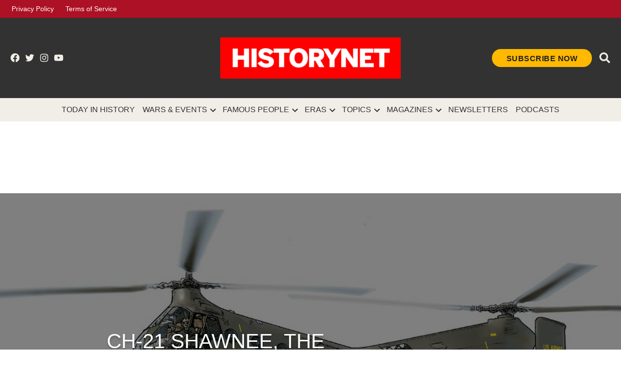

--- FILE ---
content_type: text/html; charset=UTF-8
request_url: https://www.historynet.com/shawnee-the-flying-banana/
body_size: 22036
content:
<!doctype html>
<html lang="en-US" prefix="og: http://ogp.me/ns#">

<head>
	<meta charset="UTF-8" />
	<meta name="viewport" content="width=device-width, initial-scale=1" />
	<link rel="profile" href="https://gmpg.org/xfn/11" />
	<link rel="preconnect" href="https://fonts.googleapis.com">
	<link rel="preconnect" href="https://fonts.gstatic.com" crossorigin>
	<link href="https://fonts.googleapis.com/css2?family=Oswald:wght@500&family=Poppins:ital,wght@0,400;0,500;0,600;0,700;1,400;1,700&display=optional" rel="stylesheet">
	<script>
		window.googletag = {
			cmd: []
		};
		window.pbjs = {
			que: []
		}
	</script>
	<script>(function(html){html.className = html.className.replace(/\bno-js\b/,'js')})(document.documentElement);</script>
<title>CH-21 Shawnee, the Flying Banana</title>
<meta name='robots' content='max-image-preview:large' />
	<style>img:is([sizes="auto" i], [sizes^="auto," i]) { contain-intrinsic-size: 3000px 1500px }</style>
	
<!-- This site is optimized with the Yoast SEO Premium plugin v9.5 - https://yoast.com/wordpress/plugins/seo/ -->
<meta name="description" content="The Shawnee troop transport was first deployed to Vietnam in December 1961"/>
<link rel="canonical" href="https://www.historynet.com/shawnee-the-flying-banana/" />
<meta property="og:locale" content="en_US" />
<meta property="og:type" content="article" />
<meta property="og:title" content="CH-21 Shawnee, the Flying Banana" />
<meta property="og:description" content="The Shawnee troop transport was first deployed to Vietnam in December 1961" />
<meta property="og:url" content="https://www.historynet.com/shawnee-the-flying-banana/" />
<meta property="og:site_name" content="HistoryNet" />
<meta property="article:publisher" content="https://www.facebook.com/HistoryNet" />
<meta property="article:tag" content="Airborne Operations" />
<meta property="article:tag" content="Aircraft" />
<meta property="article:section" content="Weapons &amp; Gear Manual" />
<meta property="article:published_time" content="2012-05-15T19:20:35-04:00" />
<meta property="article:modified_time" content="2022-11-18T18:29:30-05:00" />
<meta property="og:updated_time" content="2022-11-18T18:29:30-05:00" />
<meta property="og:image" content="https://www.historynet.com/wp-content/uploads/2012/05/Banana-1200_480.jpg" />
<meta property="og:image:secure_url" content="https://www.historynet.com/wp-content/uploads/2012/05/Banana-1200_480.jpg" />
<meta property="og:image:width" content="1200" />
<meta property="og:image:height" content="480" />
<meta name="twitter:card" content="summary_large_image" />
<meta name="twitter:description" content="The Shawnee troop transport was first deployed to Vietnam in December 1961" />
<meta name="twitter:title" content="CH-21 Shawnee, the Flying Banana" />
<meta name="twitter:site" content="@HistoryNet" />
<meta name="twitter:image" content="https://www.historynet.com/wp-content/uploads/2012/05/Banana-1200_480.jpg" />
<meta name="twitter:creator" content="@HistoryNet" />
<script type='application/ld+json'>{"@context":"https://schema.org","@type":"Organization","url":"https://www.historynet.com/","sameAs":["https://www.facebook.com/HistoryNet","https://www.instagram.com/history_net/","https://www.linkedin.com/company/historynet","https://www.youtube.com/HistoryNetOfficial","http://pinterest.com/historynet_official/","https://twitter.com/HistoryNet"],"@id":"https://www.historynet.com/#organization","name":"HistoryNet","logo":"https://www.historynet.com/wp-content/uploads/2022/02/Historynet-favicon.png"}</script>
<!-- / Yoast SEO Premium plugin. -->

<link rel='dns-prefetch' href='//securepubads.g.doubleclick.net' />
<link rel='dns-prefetch' href='//ak.sail-horizon.com' />
<link rel='dns-prefetch' href='//run.adrizer.com' />
<link rel='dns-prefetch' href='//sb.scorecardresearch.com' />
<link rel='dns-prefetch' href='//fonts.googleapis.com' />
<link rel='dns-prefetch' href='//www.googletagmanager.com' />
<link rel='dns-prefetch' href='//widgets.outbrain.com' />
<link rel="alternate" type="application/rss+xml" title="HistoryNet &raquo; Feed" href="https://www.historynet.com/feed/" />
<link rel='stylesheet' id='newspack-blocks-homepage-articles-css' href='https://www.historynet.com/wp-content/mu-plugins/newspack-blocks/dist/homepage-articles/view.css?ver=1.44.1' type='text/css' media='all' />
<link rel='stylesheet' id='wp-block-library-css' href='https://www.historynet.com/wp-includes/css/dist/block-library/style.min.css?ver=6.8.3' type='text/css' media='all' />
<style id='wp-block-library-theme-inline-css' type='text/css'>
.wp-block-audio :where(figcaption){color:#555;font-size:13px;text-align:center}.is-dark-theme .wp-block-audio :where(figcaption){color:#ffffffa6}.wp-block-audio{margin:0 0 1em}.wp-block-code{border:1px solid #ccc;border-radius:4px;font-family:Menlo,Consolas,monaco,monospace;padding:.8em 1em}.wp-block-embed :where(figcaption){color:#555;font-size:13px;text-align:center}.is-dark-theme .wp-block-embed :where(figcaption){color:#ffffffa6}.wp-block-embed{margin:0 0 1em}.blocks-gallery-caption{color:#555;font-size:13px;text-align:center}.is-dark-theme .blocks-gallery-caption{color:#ffffffa6}:root :where(.wp-block-image figcaption){color:#555;font-size:13px;text-align:center}.is-dark-theme :root :where(.wp-block-image figcaption){color:#ffffffa6}.wp-block-image{margin:0 0 1em}.wp-block-pullquote{border-bottom:4px solid;border-top:4px solid;color:currentColor;margin-bottom:1.75em}.wp-block-pullquote cite,.wp-block-pullquote footer,.wp-block-pullquote__citation{color:currentColor;font-size:.8125em;font-style:normal;text-transform:uppercase}.wp-block-quote{border-left:.25em solid;margin:0 0 1.75em;padding-left:1em}.wp-block-quote cite,.wp-block-quote footer{color:currentColor;font-size:.8125em;font-style:normal;position:relative}.wp-block-quote:where(.has-text-align-right){border-left:none;border-right:.25em solid;padding-left:0;padding-right:1em}.wp-block-quote:where(.has-text-align-center){border:none;padding-left:0}.wp-block-quote.is-large,.wp-block-quote.is-style-large,.wp-block-quote:where(.is-style-plain){border:none}.wp-block-search .wp-block-search__label{font-weight:700}.wp-block-search__button{border:1px solid #ccc;padding:.375em .625em}:where(.wp-block-group.has-background){padding:1.25em 2.375em}.wp-block-separator.has-css-opacity{opacity:.4}.wp-block-separator{border:none;border-bottom:2px solid;margin-left:auto;margin-right:auto}.wp-block-separator.has-alpha-channel-opacity{opacity:1}.wp-block-separator:not(.is-style-wide):not(.is-style-dots){width:100px}.wp-block-separator.has-background:not(.is-style-dots){border-bottom:none;height:1px}.wp-block-separator.has-background:not(.is-style-wide):not(.is-style-dots){height:2px}.wp-block-table{margin:0 0 1em}.wp-block-table td,.wp-block-table th{word-break:normal}.wp-block-table :where(figcaption){color:#555;font-size:13px;text-align:center}.is-dark-theme .wp-block-table :where(figcaption){color:#ffffffa6}.wp-block-video :where(figcaption){color:#555;font-size:13px;text-align:center}.is-dark-theme .wp-block-video :where(figcaption){color:#ffffffa6}.wp-block-video{margin:0 0 1em}:root :where(.wp-block-template-part.has-background){margin-bottom:0;margin-top:0;padding:1.25em 2.375em}
</style>
<style id='global-styles-inline-css' type='text/css'>
:root{--wp--preset--aspect-ratio--square: 1;--wp--preset--aspect-ratio--4-3: 4/3;--wp--preset--aspect-ratio--3-4: 3/4;--wp--preset--aspect-ratio--3-2: 3/2;--wp--preset--aspect-ratio--2-3: 2/3;--wp--preset--aspect-ratio--16-9: 16/9;--wp--preset--aspect-ratio--9-16: 9/16;--wp--preset--color--black: #000000;--wp--preset--color--cyan-bluish-gray: #abb8c3;--wp--preset--color--white: #ffffff;--wp--preset--color--pale-pink: #f78da7;--wp--preset--color--vivid-red: #cf2e2e;--wp--preset--color--luminous-vivid-orange: #ff6900;--wp--preset--color--luminous-vivid-amber: #fcb900;--wp--preset--color--light-green-cyan: #7bdcb5;--wp--preset--color--vivid-green-cyan: #00d084;--wp--preset--color--pale-cyan-blue: #8ed1fc;--wp--preset--color--vivid-cyan-blue: #0693e3;--wp--preset--color--vivid-purple: #9b51e0;--wp--preset--color--body: #fff;--wp--preset--color--base: #f1ede7;--wp--preset--color--text: #202020;--wp--preset--color--primary: #c4132a;--wp--preset--color--secondary: #ffb900;--wp--preset--color--border: #e5e5e5;--wp--preset--gradient--vivid-cyan-blue-to-vivid-purple: linear-gradient(135deg,rgba(6,147,227,1) 0%,rgb(155,81,224) 100%);--wp--preset--gradient--light-green-cyan-to-vivid-green-cyan: linear-gradient(135deg,rgb(122,220,180) 0%,rgb(0,208,130) 100%);--wp--preset--gradient--luminous-vivid-amber-to-luminous-vivid-orange: linear-gradient(135deg,rgba(252,185,0,1) 0%,rgba(255,105,0,1) 100%);--wp--preset--gradient--luminous-vivid-orange-to-vivid-red: linear-gradient(135deg,rgba(255,105,0,1) 0%,rgb(207,46,46) 100%);--wp--preset--gradient--very-light-gray-to-cyan-bluish-gray: linear-gradient(135deg,rgb(238,238,238) 0%,rgb(169,184,195) 100%);--wp--preset--gradient--cool-to-warm-spectrum: linear-gradient(135deg,rgb(74,234,220) 0%,rgb(151,120,209) 20%,rgb(207,42,186) 40%,rgb(238,44,130) 60%,rgb(251,105,98) 80%,rgb(254,248,76) 100%);--wp--preset--gradient--blush-light-purple: linear-gradient(135deg,rgb(255,206,236) 0%,rgb(152,150,240) 100%);--wp--preset--gradient--blush-bordeaux: linear-gradient(135deg,rgb(254,205,165) 0%,rgb(254,45,45) 50%,rgb(107,0,62) 100%);--wp--preset--gradient--luminous-dusk: linear-gradient(135deg,rgb(255,203,112) 0%,rgb(199,81,192) 50%,rgb(65,88,208) 100%);--wp--preset--gradient--pale-ocean: linear-gradient(135deg,rgb(255,245,203) 0%,rgb(182,227,212) 50%,rgb(51,167,181) 100%);--wp--preset--gradient--electric-grass: linear-gradient(135deg,rgb(202,248,128) 0%,rgb(113,206,126) 100%);--wp--preset--gradient--midnight: linear-gradient(135deg,rgb(2,3,129) 0%,rgb(40,116,252) 100%);--wp--preset--font-size--small: 13px;--wp--preset--font-size--medium: 20px;--wp--preset--font-size--large: 36px;--wp--preset--font-size--x-large: 42px;--wp--preset--spacing--20: 0.44rem;--wp--preset--spacing--30: 0.67rem;--wp--preset--spacing--40: 1rem;--wp--preset--spacing--50: 1.5rem;--wp--preset--spacing--60: 2.25rem;--wp--preset--spacing--70: 3.38rem;--wp--preset--spacing--80: 5.06rem;--wp--preset--shadow--natural: 6px 6px 9px rgba(0, 0, 0, 0.2);--wp--preset--shadow--deep: 12px 12px 50px rgba(0, 0, 0, 0.4);--wp--preset--shadow--sharp: 6px 6px 0px rgba(0, 0, 0, 0.2);--wp--preset--shadow--outlined: 6px 6px 0px -3px rgba(255, 255, 255, 1), 6px 6px rgba(0, 0, 0, 1);--wp--preset--shadow--crisp: 6px 6px 0px rgba(0, 0, 0, 1);}.wp-block-button .wp-block-button__link{--wp--preset--color--primary: #c4132a;--wp--preset--color--secondary: #ffb900;}p{--wp--preset--color--highlight: rgba(255, 185, 0, 0.1);}:root { --wp--style--global--content-size: 840px;--wp--style--global--wide-size: 1360px; }:where(body) { margin: 0; }.wp-site-blocks > .alignleft { float: left; margin-right: 2em; }.wp-site-blocks > .alignright { float: right; margin-left: 2em; }.wp-site-blocks > .aligncenter { justify-content: center; margin-left: auto; margin-right: auto; }:where(.is-layout-flex){gap: 0.5em;}:where(.is-layout-grid){gap: 0.5em;}.is-layout-flow > .alignleft{float: left;margin-inline-start: 0;margin-inline-end: 2em;}.is-layout-flow > .alignright{float: right;margin-inline-start: 2em;margin-inline-end: 0;}.is-layout-flow > .aligncenter{margin-left: auto !important;margin-right: auto !important;}.is-layout-constrained > .alignleft{float: left;margin-inline-start: 0;margin-inline-end: 2em;}.is-layout-constrained > .alignright{float: right;margin-inline-start: 2em;margin-inline-end: 0;}.is-layout-constrained > .aligncenter{margin-left: auto !important;margin-right: auto !important;}.is-layout-constrained > :where(:not(.alignleft):not(.alignright):not(.alignfull)){max-width: var(--wp--style--global--content-size);margin-left: auto !important;margin-right: auto !important;}.is-layout-constrained > .alignwide{max-width: var(--wp--style--global--wide-size);}body .is-layout-flex{display: flex;}.is-layout-flex{flex-wrap: wrap;align-items: center;}.is-layout-flex > :is(*, div){margin: 0;}body .is-layout-grid{display: grid;}.is-layout-grid > :is(*, div){margin: 0;}body{padding-top: 0px;padding-right: 0px;padding-bottom: 0px;padding-left: 0px;}a:where(:not(.wp-element-button)){text-decoration: underline;}:root :where(.wp-element-button, .wp-block-button__link){background-color: #32373c;border-width: 0;color: #fff;font-family: inherit;font-size: inherit;line-height: inherit;padding: calc(0.667em + 2px) calc(1.333em + 2px);text-decoration: none;}.has-black-color{color: var(--wp--preset--color--black) !important;}.has-cyan-bluish-gray-color{color: var(--wp--preset--color--cyan-bluish-gray) !important;}.has-white-color{color: var(--wp--preset--color--white) !important;}.has-pale-pink-color{color: var(--wp--preset--color--pale-pink) !important;}.has-vivid-red-color{color: var(--wp--preset--color--vivid-red) !important;}.has-luminous-vivid-orange-color{color: var(--wp--preset--color--luminous-vivid-orange) !important;}.has-luminous-vivid-amber-color{color: var(--wp--preset--color--luminous-vivid-amber) !important;}.has-light-green-cyan-color{color: var(--wp--preset--color--light-green-cyan) !important;}.has-vivid-green-cyan-color{color: var(--wp--preset--color--vivid-green-cyan) !important;}.has-pale-cyan-blue-color{color: var(--wp--preset--color--pale-cyan-blue) !important;}.has-vivid-cyan-blue-color{color: var(--wp--preset--color--vivid-cyan-blue) !important;}.has-vivid-purple-color{color: var(--wp--preset--color--vivid-purple) !important;}.has-body-color{color: var(--wp--preset--color--body) !important;}.has-base-color{color: var(--wp--preset--color--base) !important;}.has-text-color{color: var(--wp--preset--color--text) !important;}.has-primary-color{color: var(--wp--preset--color--primary) !important;}.has-secondary-color{color: var(--wp--preset--color--secondary) !important;}.has-border-color{color: var(--wp--preset--color--border) !important;}.has-black-background-color{background-color: var(--wp--preset--color--black) !important;}.has-cyan-bluish-gray-background-color{background-color: var(--wp--preset--color--cyan-bluish-gray) !important;}.has-white-background-color{background-color: var(--wp--preset--color--white) !important;}.has-pale-pink-background-color{background-color: var(--wp--preset--color--pale-pink) !important;}.has-vivid-red-background-color{background-color: var(--wp--preset--color--vivid-red) !important;}.has-luminous-vivid-orange-background-color{background-color: var(--wp--preset--color--luminous-vivid-orange) !important;}.has-luminous-vivid-amber-background-color{background-color: var(--wp--preset--color--luminous-vivid-amber) !important;}.has-light-green-cyan-background-color{background-color: var(--wp--preset--color--light-green-cyan) !important;}.has-vivid-green-cyan-background-color{background-color: var(--wp--preset--color--vivid-green-cyan) !important;}.has-pale-cyan-blue-background-color{background-color: var(--wp--preset--color--pale-cyan-blue) !important;}.has-vivid-cyan-blue-background-color{background-color: var(--wp--preset--color--vivid-cyan-blue) !important;}.has-vivid-purple-background-color{background-color: var(--wp--preset--color--vivid-purple) !important;}.has-body-background-color{background-color: var(--wp--preset--color--body) !important;}.has-base-background-color{background-color: var(--wp--preset--color--base) !important;}.has-text-background-color{background-color: var(--wp--preset--color--text) !important;}.has-primary-background-color{background-color: var(--wp--preset--color--primary) !important;}.has-secondary-background-color{background-color: var(--wp--preset--color--secondary) !important;}.has-border-background-color{background-color: var(--wp--preset--color--border) !important;}.has-black-border-color{border-color: var(--wp--preset--color--black) !important;}.has-cyan-bluish-gray-border-color{border-color: var(--wp--preset--color--cyan-bluish-gray) !important;}.has-white-border-color{border-color: var(--wp--preset--color--white) !important;}.has-pale-pink-border-color{border-color: var(--wp--preset--color--pale-pink) !important;}.has-vivid-red-border-color{border-color: var(--wp--preset--color--vivid-red) !important;}.has-luminous-vivid-orange-border-color{border-color: var(--wp--preset--color--luminous-vivid-orange) !important;}.has-luminous-vivid-amber-border-color{border-color: var(--wp--preset--color--luminous-vivid-amber) !important;}.has-light-green-cyan-border-color{border-color: var(--wp--preset--color--light-green-cyan) !important;}.has-vivid-green-cyan-border-color{border-color: var(--wp--preset--color--vivid-green-cyan) !important;}.has-pale-cyan-blue-border-color{border-color: var(--wp--preset--color--pale-cyan-blue) !important;}.has-vivid-cyan-blue-border-color{border-color: var(--wp--preset--color--vivid-cyan-blue) !important;}.has-vivid-purple-border-color{border-color: var(--wp--preset--color--vivid-purple) !important;}.has-body-border-color{border-color: var(--wp--preset--color--body) !important;}.has-base-border-color{border-color: var(--wp--preset--color--base) !important;}.has-text-border-color{border-color: var(--wp--preset--color--text) !important;}.has-primary-border-color{border-color: var(--wp--preset--color--primary) !important;}.has-secondary-border-color{border-color: var(--wp--preset--color--secondary) !important;}.has-border-border-color{border-color: var(--wp--preset--color--border) !important;}.has-vivid-cyan-blue-to-vivid-purple-gradient-background{background: var(--wp--preset--gradient--vivid-cyan-blue-to-vivid-purple) !important;}.has-light-green-cyan-to-vivid-green-cyan-gradient-background{background: var(--wp--preset--gradient--light-green-cyan-to-vivid-green-cyan) !important;}.has-luminous-vivid-amber-to-luminous-vivid-orange-gradient-background{background: var(--wp--preset--gradient--luminous-vivid-amber-to-luminous-vivid-orange) !important;}.has-luminous-vivid-orange-to-vivid-red-gradient-background{background: var(--wp--preset--gradient--luminous-vivid-orange-to-vivid-red) !important;}.has-very-light-gray-to-cyan-bluish-gray-gradient-background{background: var(--wp--preset--gradient--very-light-gray-to-cyan-bluish-gray) !important;}.has-cool-to-warm-spectrum-gradient-background{background: var(--wp--preset--gradient--cool-to-warm-spectrum) !important;}.has-blush-light-purple-gradient-background{background: var(--wp--preset--gradient--blush-light-purple) !important;}.has-blush-bordeaux-gradient-background{background: var(--wp--preset--gradient--blush-bordeaux) !important;}.has-luminous-dusk-gradient-background{background: var(--wp--preset--gradient--luminous-dusk) !important;}.has-pale-ocean-gradient-background{background: var(--wp--preset--gradient--pale-ocean) !important;}.has-electric-grass-gradient-background{background: var(--wp--preset--gradient--electric-grass) !important;}.has-midnight-gradient-background{background: var(--wp--preset--gradient--midnight) !important;}.has-small-font-size{font-size: var(--wp--preset--font-size--small) !important;}.has-medium-font-size{font-size: var(--wp--preset--font-size--medium) !important;}.has-large-font-size{font-size: var(--wp--preset--font-size--large) !important;}.has-x-large-font-size{font-size: var(--wp--preset--font-size--x-large) !important;}.wp-block-button .wp-block-button__link.has-primary-color{color: var(--wp--preset--color--primary) !important;}.wp-block-button .wp-block-button__link.has-secondary-color{color: var(--wp--preset--color--secondary) !important;}.wp-block-button .wp-block-button__link.has-primary-background-color{background-color: var(--wp--preset--color--primary) !important;}.wp-block-button .wp-block-button__link.has-secondary-background-color{background-color: var(--wp--preset--color--secondary) !important;}.wp-block-button .wp-block-button__link.has-primary-border-color{border-color: var(--wp--preset--color--primary) !important;}.wp-block-button .wp-block-button__link.has-secondary-border-color{border-color: var(--wp--preset--color--secondary) !important;}p.has-highlight-color{color: var(--wp--preset--color--highlight) !important;}p.has-highlight-background-color{background-color: var(--wp--preset--color--highlight) !important;}p.has-highlight-border-color{border-color: var(--wp--preset--color--highlight) !important;}
:where(.wp-block-post-template.is-layout-flex){gap: 1.25em;}:where(.wp-block-post-template.is-layout-grid){gap: 1.25em;}
:where(.wp-block-columns.is-layout-flex){gap: 2em;}:where(.wp-block-columns.is-layout-grid){gap: 2em;}
:root :where(.wp-block-pullquote){font-size: 1.5em;line-height: 1.6;}
</style>
<link rel='stylesheet' id='newspack-blocks-block-styles-stylesheet-css' href='https://www.historynet.com/wp-content/mu-plugins/newspack-blocks/dist/block_styles.css?ver=1.44.1' type='text/css' media='all' />
<link rel='stylesheet' id='taxopress-frontend-css-css' href='https://www.historynet.com/wp-content/plugins/taxopress-pro/assets/frontend/css/frontend.css?ver=3.31.0' type='text/css' media='all' />
<link rel='stylesheet' id='styles-css' href='https://www.historynet.com/wp-content/themes/historynet/dist/css/style.css?ver=592aeaafd87bffd3abed' type='text/css' media='all' />
<script type="text/javascript" id="tenup_ads_config_frontend-js-extra">
/* <![CDATA[ */
var tacAdConfig = {"settings":{"prebid":true},"config":[{"name":"\/114235265\/HistoryNet\/ros\/top","sizes":{"[0, 0]":[[320,50],[320,100]],"[768, 200]":[[728,90]],"[1050, 200]":[[728,90],[970,90]]},"location":"Top_LeaderBoard","lazyLoad":false,"prebid":{"code":"\/114235265\/HistoryNet\/ros\/top","mediaTypes":{"banner":{"sizeConfig":[{"minViewPort":[0,0],"sizes":[[320,50],[320,100]]},{"minViewPort":[768,0],"sizes":[[728,90]]},{"minViewPort":[1050,0],"sizes":[[728,90],[970,90]]}]}},"bids":[{"bidder":"appnexus","params":{"placementId":12523051}},{"bidder":"rubicon","params":{"accountId":"17856","siteId":"182734","zoneId":"892696"}},{"bidder":"rubicon","params":{"accountId":"10278","siteId":"210096","zoneId":"1142680"}},{"bidder":"nobid","params":{"siteId":"20006"}},{"bidder":"sovrn","params":{"tagid":"596736"},"sizeConfig":[{"minViewPort":[0,0],"relevantMediaTypes":["banner"]},{"minViewPort":[768,0],"relevantMediaTypes":["none"]}]},{"bidder":"consumable","params":{"unitId":"8565","unitName":"cnsmbl-audio-728x90-slider","siteId":"2001051","networkId":"9969","zoneIds":[2003957]},"sizeConfig":[{"minViewPort":[0,0],"relevantMediaTypes":["none"]},{"minViewPort":[768,0],"relevantMediaTypes":["banner"]}]},{"bidder":"sovrn","params":{"tagid":"596738"},"sizeConfig":[{"minViewPort":[0,0],"relevantMediaTypes":["none"]},{"minViewPort":[1050,0],"relevantMediaTypes":["banner"]}]}]}},{"name":"\/114235265\/HistoryNet\/ros\/inline","prebid":{"code":"\/114235265\/HistoryNet\/ros\/inline","mediaTypes":{"banner":{"sizeConfig":[{"minViewPort":[0,0],"sizes":[[320,50],[320,100],[300,250]]},{"minViewPort":[768,0],"sizes":[[728,90]]},{"minViewPort":[1050,0],"sizes":[[728,90],[970,90],[970,250]]}]}},"bids":[{"bidder":"appnexus","params":{"placementId":12523051}},{"bidder":"rubicon","params":{"accountId":"17856","siteId":"182734","zoneId":"892696"}},{"bidder":"rubicon","params":{"accountId":"10278","siteId":"210096","zoneId":"1142680"}},{"bidder":"nobid","params":{"siteId":"20006"}},{"bidder":"sovrn","params":{"tagid":"596736"},"sizeConfig":[{"minViewPort":[0,0],"relevantMediaTypes":["banner"]},{"minViewPort":[768,0],"relevantMediaTypes":["none"]}]},{"bidder":"sovrn","params":{"tagid":"596731"},"sizeConfig":[{"minViewPort":[0,0],"relevantMediaTypes":["banner"]},{"minViewPort":[768,0],"relevantMediaTypes":["none"]}]},{"bidder":"consumable","params":{"unitId":"8565","unitName":"cnsmbl-audio-300x250-slider","siteId":"2001051","networkId":"9969","zoneIds":[2003985]},"sizeConfig":[{"minViewPort":[0,0],"relevantMediaTypes":["banner"]},{"minViewPort":[768,0],"relevantMediaTypes":["none"]}]},{"bidder":"consumable","params":{"unitId":"8565","unitName":"cnsmbl-audio-728x90-slider","siteId":"2001051","networkId":"9969","zoneIds":[2003957]},"sizeConfig":[{"minViewPort":[0,0],"relevantMediaTypes":["none"]},{"minViewPort":[768,0],"relevantMediaTypes":["banner"]}]},{"bidder":"sovrn","params":{"tagid":"596738"},"sizeConfig":[{"minViewPort":[0,0],"relevantMediaTypes":["none"]},{"minViewPort":[1050,0],"relevantMediaTypes":["banner"]}]},{"bidder":"sovrn","params":{"tagid":"596730"},"sizeConfig":[{"minViewPort":[0,0],"relevantMediaTypes":["none"]},{"minViewPort":[1050,0],"relevantMediaTypes":["banner"]}]},{"bidder":"consumable","params":{"unitId":"8565","unitName":"cnsmbl-video-970x250","siteId":"2001051","networkId":"9969","zoneIds":[2004140]},"sizeConfig":[{"minViewPort":[0,0],"relevantMediaTypes":["none"]},{"minViewPort":[1050,0],"relevantMediaTypes":["banner"]}]}]},"sizes":{"[0, 0]":[[300,250],[320,50],[320,100]],"[768, 200]":[[728,90]],"[1050, 200]":[[970,250],[970,90],[728,90]]},"location":"Inline_1","lazyLoad":true},{"name":"\/114235265\/HistoryNet\/ros\/inline","prebid":{"code":"\/114235265\/HistoryNet\/ros\/inline","mediaTypes":{"banner":{"sizeConfig":[{"minViewPort":[0,0],"sizes":[[320,50],[320,100],[300,250]]},{"minViewPort":[768,0],"sizes":[[728,90]]},{"minViewPort":[1050,0],"sizes":[[728,90],[970,90],[970,250]]}]}},"bids":[{"bidder":"appnexus","params":{"placementId":12523051}},{"bidder":"rubicon","params":{"accountId":"17856","siteId":"182734","zoneId":"892696"}},{"bidder":"rubicon","params":{"accountId":"10278","siteId":"210096","zoneId":"1142680"}},{"bidder":"nobid","params":{"siteId":"20006"}},{"bidder":"sovrn","params":{"tagid":"596736"},"sizeConfig":[{"minViewPort":[0,0],"relevantMediaTypes":["banner"]},{"minViewPort":[768,0],"relevantMediaTypes":["none"]}]},{"bidder":"sovrn","params":{"tagid":"596731"},"sizeConfig":[{"minViewPort":[0,0],"relevantMediaTypes":["banner"]},{"minViewPort":[768,0],"relevantMediaTypes":["none"]}]},{"bidder":"consumable","params":{"unitId":"8565","unitName":"cnsmbl-audio-300x250-slider","siteId":"2001051","networkId":"9969","zoneIds":[2003985]},"sizeConfig":[{"minViewPort":[0,0],"relevantMediaTypes":["banner"]},{"minViewPort":[768,0],"relevantMediaTypes":["none"]}]},{"bidder":"consumable","params":{"unitId":"8565","unitName":"cnsmbl-audio-728x90-slider","siteId":"2001051","networkId":"9969","zoneIds":[2003957]},"sizeConfig":[{"minViewPort":[0,0],"relevantMediaTypes":["none"]},{"minViewPort":[768,0],"relevantMediaTypes":["banner"]}]},{"bidder":"sovrn","params":{"tagid":"596738"},"sizeConfig":[{"minViewPort":[0,0],"relevantMediaTypes":["none"]},{"minViewPort":[1050,0],"relevantMediaTypes":["banner"]}]},{"bidder":"sovrn","params":{"tagid":"596730"},"sizeConfig":[{"minViewPort":[0,0],"relevantMediaTypes":["none"]},{"minViewPort":[1050,0],"relevantMediaTypes":["banner"]}]},{"bidder":"consumable","params":{"unitId":"8565","unitName":"cnsmbl-video-970x250","siteId":"2001051","networkId":"9969","zoneIds":[2004140]},"sizeConfig":[{"minViewPort":[0,0],"relevantMediaTypes":["none"]},{"minViewPort":[1050,0],"relevantMediaTypes":["banner"]}]}]},"sizes":{"[0, 0]":[[300,250],[320,50],[320,100]],"[768, 200]":[[728,90]],"[1050, 200]":[[970,250],[970,90],[728,90]]},"location":"Inline_2","lazyLoad":true},{"name":"\/114235265\/HistoryNet\/ros\/inline","prebid":{"code":"\/114235265\/HistoryNet\/ros\/inline","mediaTypes":{"banner":{"sizeConfig":[{"minViewPort":[0,0],"sizes":[[320,50],[320,100],[300,250]]},{"minViewPort":[768,0],"sizes":[[728,90]]},{"minViewPort":[1050,0],"sizes":[[728,90],[970,90],[970,250]]}]}},"bids":[{"bidder":"appnexus","params":{"placementId":12523051}},{"bidder":"rubicon","params":{"accountId":"17856","siteId":"182734","zoneId":"892696"}},{"bidder":"rubicon","params":{"accountId":"10278","siteId":"210096","zoneId":"1142680"}},{"bidder":"nobid","params":{"siteId":"20006"}},{"bidder":"sovrn","params":{"tagid":"596736"},"sizeConfig":[{"minViewPort":[0,0],"relevantMediaTypes":["banner"]},{"minViewPort":[768,0],"relevantMediaTypes":["none"]}]},{"bidder":"sovrn","params":{"tagid":"596731"},"sizeConfig":[{"minViewPort":[0,0],"relevantMediaTypes":["banner"]},{"minViewPort":[768,0],"relevantMediaTypes":["none"]}]},{"bidder":"consumable","params":{"unitId":"8565","unitName":"cnsmbl-audio-300x250-slider","siteId":"2001051","networkId":"9969","zoneIds":[2003985]},"sizeConfig":[{"minViewPort":[0,0],"relevantMediaTypes":["banner"]},{"minViewPort":[768,0],"relevantMediaTypes":["none"]}]},{"bidder":"consumable","params":{"unitId":"8565","unitName":"cnsmbl-audio-728x90-slider","siteId":"2001051","networkId":"9969","zoneIds":[2003957]},"sizeConfig":[{"minViewPort":[0,0],"relevantMediaTypes":["none"]},{"minViewPort":[768,0],"relevantMediaTypes":["banner"]}]},{"bidder":"sovrn","params":{"tagid":"596738"},"sizeConfig":[{"minViewPort":[0,0],"relevantMediaTypes":["none"]},{"minViewPort":[1050,0],"relevantMediaTypes":["banner"]}]},{"bidder":"sovrn","params":{"tagid":"596730"},"sizeConfig":[{"minViewPort":[0,0],"relevantMediaTypes":["none"]},{"minViewPort":[1050,0],"relevantMediaTypes":["banner"]}]},{"bidder":"consumable","params":{"unitId":"8565","unitName":"cnsmbl-video-970x250","siteId":"2001051","networkId":"9969","zoneIds":[2004140]},"sizeConfig":[{"minViewPort":[0,0],"relevantMediaTypes":["none"]},{"minViewPort":[1050,0],"relevantMediaTypes":["banner"]}]}]},"sizes":{"[0, 0]":[[300,250],[320,50],[320,100]],"[768, 200]":[[728,90]],"[1050, 200]":[[970,250],[970,90],[728,90]]},"location":"Inline_3","lazyLoad":true},{"name":"\/114235265\/HistoryNet\/ros\/inline","prebid":{"code":"\/114235265\/HistoryNet\/ros\/inline","mediaTypes":{"banner":{"sizeConfig":[{"minViewPort":[0,0],"sizes":[[320,50],[320,100],[300,250]]},{"minViewPort":[768,0],"sizes":[[728,90]]},{"minViewPort":[1050,0],"sizes":[[728,90],[970,90],[970,250]]}]}},"bids":[{"bidder":"appnexus","params":{"placementId":12523051}},{"bidder":"rubicon","params":{"accountId":"17856","siteId":"182734","zoneId":"892696"}},{"bidder":"rubicon","params":{"accountId":"10278","siteId":"210096","zoneId":"1142680"}},{"bidder":"nobid","params":{"siteId":"20006"}},{"bidder":"sovrn","params":{"tagid":"596736"},"sizeConfig":[{"minViewPort":[0,0],"relevantMediaTypes":["banner"]},{"minViewPort":[768,0],"relevantMediaTypes":["none"]}]},{"bidder":"sovrn","params":{"tagid":"596731"},"sizeConfig":[{"minViewPort":[0,0],"relevantMediaTypes":["banner"]},{"minViewPort":[768,0],"relevantMediaTypes":["none"]}]},{"bidder":"consumable","params":{"unitId":"8565","unitName":"cnsmbl-audio-300x250-slider","siteId":"2001051","networkId":"9969","zoneIds":[2003985]},"sizeConfig":[{"minViewPort":[0,0],"relevantMediaTypes":["banner"]},{"minViewPort":[768,0],"relevantMediaTypes":["none"]}]},{"bidder":"consumable","params":{"unitId":"8565","unitName":"cnsmbl-audio-728x90-slider","siteId":"2001051","networkId":"9969","zoneIds":[2003957]},"sizeConfig":[{"minViewPort":[0,0],"relevantMediaTypes":["none"]},{"minViewPort":[768,0],"relevantMediaTypes":["banner"]}]},{"bidder":"sovrn","params":{"tagid":"596738"},"sizeConfig":[{"minViewPort":[0,0],"relevantMediaTypes":["none"]},{"minViewPort":[1050,0],"relevantMediaTypes":["banner"]}]},{"bidder":"sovrn","params":{"tagid":"596730"},"sizeConfig":[{"minViewPort":[0,0],"relevantMediaTypes":["none"]},{"minViewPort":[1050,0],"relevantMediaTypes":["banner"]}]},{"bidder":"consumable","params":{"unitId":"8565","unitName":"cnsmbl-video-970x250","siteId":"2001051","networkId":"9969","zoneIds":[2004140]},"sizeConfig":[{"minViewPort":[0,0],"relevantMediaTypes":["none"]},{"minViewPort":[1050,0],"relevantMediaTypes":["banner"]}]}]},"sizes":{"[0, 0]":[[300,250],[320,50],[320,100]],"[768, 200]":[[728,90]],"[1050, 200]":[[970,250],[970,90],[728,90]]},"location":"Inline_4","lazyLoad":true},{"name":"\/114235265\/HistoryNet\/ros\/inline","prebid":{"code":"\/114235265\/HistoryNet\/ros\/inline","mediaTypes":{"banner":{"sizeConfig":[{"minViewPort":[0,0],"sizes":[[320,50],[320,100],[300,250]]},{"minViewPort":[768,0],"sizes":[[728,90]]},{"minViewPort":[1050,0],"sizes":[[728,90],[970,90],[970,250]]}]}},"bids":[{"bidder":"appnexus","params":{"placementId":12523051}},{"bidder":"rubicon","params":{"accountId":"17856","siteId":"182734","zoneId":"892696"}},{"bidder":"rubicon","params":{"accountId":"10278","siteId":"210096","zoneId":"1142680"}},{"bidder":"nobid","params":{"siteId":"20006"}},{"bidder":"sovrn","params":{"tagid":"596736"},"sizeConfig":[{"minViewPort":[0,0],"relevantMediaTypes":["banner"]},{"minViewPort":[768,0],"relevantMediaTypes":["none"]}]},{"bidder":"sovrn","params":{"tagid":"596731"},"sizeConfig":[{"minViewPort":[0,0],"relevantMediaTypes":["banner"]},{"minViewPort":[768,0],"relevantMediaTypes":["none"]}]},{"bidder":"consumable","params":{"unitId":"8565","unitName":"cnsmbl-audio-300x250-slider","siteId":"2001051","networkId":"9969","zoneIds":[2003985]},"sizeConfig":[{"minViewPort":[0,0],"relevantMediaTypes":["banner"]},{"minViewPort":[768,0],"relevantMediaTypes":["none"]}]},{"bidder":"consumable","params":{"unitId":"8565","unitName":"cnsmbl-audio-728x90-slider","siteId":"2001051","networkId":"9969","zoneIds":[2003957]},"sizeConfig":[{"minViewPort":[0,0],"relevantMediaTypes":["none"]},{"minViewPort":[768,0],"relevantMediaTypes":["banner"]}]},{"bidder":"sovrn","params":{"tagid":"596738"},"sizeConfig":[{"minViewPort":[0,0],"relevantMediaTypes":["none"]},{"minViewPort":[1050,0],"relevantMediaTypes":["banner"]}]},{"bidder":"sovrn","params":{"tagid":"596730"},"sizeConfig":[{"minViewPort":[0,0],"relevantMediaTypes":["none"]},{"minViewPort":[1050,0],"relevantMediaTypes":["banner"]}]},{"bidder":"consumable","params":{"unitId":"8565","unitName":"cnsmbl-video-970x250","siteId":"2001051","networkId":"9969","zoneIds":[2004140]},"sizeConfig":[{"minViewPort":[0,0],"relevantMediaTypes":["none"]},{"minViewPort":[1050,0],"relevantMediaTypes":["banner"]}]}]},"sizes":{"[0, 0]":[[300,250],[320,50],[320,100]],"[768, 200]":[[728,90]],"[1050, 200]":[[970,250],[970,90],[728,90]]},"location":"Inline_5","lazyLoad":true},{"name":"\/114235265\/HistoryNet\/ros\/footer","sizes":{"[0, 0]":[[320,50],[320,100]],"[768, 200]":[[0,0]]},"location":"Footer","lazyLoad":false,"prebid":{"code":"\/114235265\/HistoryNet\/ros\/footer","mediaTypes":{"banner":{"sizeConfig":[{"minViewPort":[0,0],"sizes":[[320,50],[320,100]]},{"minViewPort":[768,0],"sizes":[]}]}},"bids":[{"bidder":"appnexus","params":{"placementId":12523051}},{"bidder":"rubicon","params":{"accountId":"17856","siteId":"182734","zoneId":"892696"}},{"bidder":"rubicon","params":{"accountId":"10278","siteId":"210096","zoneId":"1142680"}},{"bidder":"nobid","params":{"siteId":"20006"}},{"bidder":"sovrn","params":{"tagid":"596736"}}]}},{"name":"\/114235265\/HistoryNet\/ros\/sponsored","sizes":{"[0, 0]":[[180,90]]},"location":"Sponsorship","lazyLoad":false,"prebid":false}],"pageLevelTargeting":{"category":"Weapons &amp; Gear Manual","page_type":"post","postID":"13685754","environment":"production","magazine":""}};
/* ]]> */
</script>
<script type="text/javascript" src="https://www.historynet.com/wp-content/mu-plugins/ads-boilerplate/dist/js/frontend.js?ver=0.1.1" id="tenup_ads_config_frontend-js"></script>
<script src='//ak.sail-horizon.com/spm/spm.v1.min.js?ver=6.8.3' type='text/javascript' async></script><script type="text/javascript" src="https://www.historynet.com/wp-includes/js/jquery/jquery.min.js?ver=3.7.1" id="jquery-core-js"></script>
<script type="text/javascript" src="https://www.historynet.com/wp-includes/js/jquery/jquery-migrate.min.js?ver=3.4.1" id="jquery-migrate-js"></script>
<script defer type="text/javascript" src="https://www.historynet.com/wp-content/plugins/taxopress-pro/assets/frontend/js/frontend.js?ver=3.31.0" id="taxopress-frontend-js-js"></script>
<script defer type="text/javascript" src="https://www.historynet.com/wp-content/mu-plugins/sailthru-widget/js/widget.subscribe.js?ver=6.8.3" id="sailthru-subscribe-script-js"></script>
<link rel="https://api.w.org/" href="https://www.historynet.com/wp-json/" /><link rel="alternate" title="JSON" type="application/json" href="https://www.historynet.com/wp-json/wp/v2/posts/13685754" /><link rel="EditURI" type="application/rsd+xml" title="RSD" href="https://www.historynet.com/xmlrpc.php?rsd" />
<link rel='shortlink' href='https://www.historynet.com/?p=13685754' />
		<!-- Custom Logo: hide header text -->
		<style id="custom-logo-css" type="text/css">
			.site-title {
				position: absolute;
				clip-path: inset(50%);
			}
		</style>
		<link rel="alternate" title="oEmbed (JSON)" type="application/json+oembed" href="https://www.historynet.com/wp-json/oembed/1.0/embed?url=https%3A%2F%2Fwww.historynet.com%2Fshawnee-the-flying-banana%2F" />
<link rel="alternate" title="oEmbed (XML)" type="text/xml+oembed" href="https://www.historynet.com/wp-json/oembed/1.0/embed?url=https%3A%2F%2Fwww.historynet.com%2Fshawnee-the-flying-banana%2F&#038;format=xml" />
<style>
.tabs{font-size:0;margin-left:auto;margin-right:auto}.tabs>input[type=radio]{display:none}.tabs>div{display:none;border:1px solid #e0e0e0;padding:10px 15px;font-size:16px;overflow:hidden;text-overflow:ellipsis}#tab-btn-1:checked~#content-1,#tab-btn-2:checked~#content-2,#tab-btn-3:checked~#content-3,#tab-btn-4:checked~#content-4,#tab-btn-5:checked~#content-5,#tab-btn-6:checked~#content-6{display:block}.tabs>label{display:inline-block;text-align:center;vertical-align:middle;user-select:none;background-color:#f5f5f5;border:1px solid #e0e0e0;padding:2px 8px;font-size:16px;line-height:1.5;transition:color .15s ease-in-out,background-color .15s ease-in-out;cursor:pointer;position:relative;top:1px}.tabs>label:not(:first-of-type){border-left:none}.tabs>input[type=radio]:checked+label{background-color:#fff;border-bottom:1px solid #fff}
</style>
			<meta property="fb:pages" content="121405527876395,573675576000506,182621215167157,53701340689,344098975712130,100098802896,147622671919995,89747064880,57407314207,247643275382511" />
			

<!-- BEGIN Sailthru Horizon Meta Information -->
<meta name="sailthru.date" content="2012-05-15 15:20:35" />
<meta name="sailthru.title" content="CH-21 Shawnee, the Flying Banana" />
<meta name="sailthru.tags" content=",Airborne Operations,Aircraft,Weapons &amp; Gear Manual,Asia,Military History,Technology &amp; Weaponry,Vietnam War,World War II" />
<meta name="sailthru.author" content="Carl O. Schuster" />
<meta name="sailthru.description" content="The Shawnee troop transport was first deployed to Vietnam in December 1961" />
<meta name="sailthru.image.full" content="https://www.historynet.com/wp-content/uploads/2012/05/Banana-1200_480.jpg" />
<meta name="sailthru.image.thumb" content="https://www.historynet.com/wp-content/uploads/2012/05/Banana-1200_480.jpg" />
<!-- END Sailthru Horizon Meta Information -->


<script type="application/ld+json">
{"@context":"http:\/\/schema.org","@type":"NewsArticle","mainEntityOfPage":{"@type":"WebPage","@id":"http:\/\/www.historynet.com\/shawnee-the-flying-banana\/"},"headline":"CH-21 Shawnee, the Flying Banana","url":"http:\/\/www.historynet.com\/shawnee-the-flying-banana\/","thumbnailUrl":"https:\/\/www.historynet.com\/wp-content\/uploads\/2012\/05\/Banana-1200_480-150x150.jpg","image":{"@type":"ImageObject","url":"https:\/\/www.historynet.com\/wp-content\/uploads\/2012\/05\/Banana-1200_480-150x150.jpg"},"dateCreated":"2012-05-15T19:20:35Z","datePublished":"2012-05-15T19:20:35Z","dateModified":"2022-11-18T18:29:30Z","articleSection":"Uncategorized","author":[{"@type":"Person","name":"Carl O. Schuster"}],"creator":["Carl O. Schuster"],"publisher":{"@type":"Organization","name":"HistoryNet","logo":"https:\/\/www.historynet.com\/wp-content\/uploads\/2022\/02\/Historynet-logo.png"},"keywords":["airborne operations","aircraft","weapons &amp; gear manual","vietnam war","world war ii","military history","technology &amp; weaponry","asia"]}
</script>

<script src="https://www.historynet.com/wp-content/themes/historynet/inc/jw-player/js/webcomponents-loader.js" defer></script>
<script type=module>
window.WebComponents = window.WebComponents || {
	waitFor( cb ) { addEventListener( 'WebComponentsReady', cb ) }
}
WebComponents.waitFor( async function() {
	import('https://www.historynet.com/wp-content/themes/historynet/inc/jw-player/js/player.js');
} );
</script>
<script type="text/javascript">var sailthru_vars = {"ajaxurl":"https:\/\/www.historynet.com\/wp-admin\/admin-ajax.php"}</script><link rel="icon" href="https://www.historynet.com/wp-content/uploads/2022/02/Historynet-favicon-50x50.png" sizes="32x32" />
<link rel="icon" href="https://www.historynet.com/wp-content/uploads/2022/02/Historynet-favicon.png" sizes="192x192" />
<link rel="apple-touch-icon" href="https://www.historynet.com/wp-content/uploads/2022/02/Historynet-favicon.png" />
<meta name="msapplication-TileImage" content="https://www.historynet.com/wp-content/uploads/2022/02/Historynet-favicon.png" />
<script>
window.dataLayer = window.dataLayer || [];

dataLayer.push({
	'gtm.start': new Date().getTime(),
	event: 'gtm.js'
});
</script>

<script async type="text/javascript" src="https://www.googletagmanager.com/gtm.js?id=GTM-56SRRTV"></script>
</head>

<body class="wp-singular post-template-default single single-post postid-13685754 single-format-standard wp-custom-logo wp-embed-responsive wp-theme-newspack-theme wp-child-theme-historynet Version_1_0_0 singular hide-site-tagline h-nsub h-sb h-cl h-dh has-tertiary-menu has-sidebar cat-weapons-gear-manuals has-featured-image single-featured-image-behind has-large-featured-image" data-amp-auto-lightbox-disable>

	<noscript><iframe src="https://www.googletagmanager.com/ns.html?id=GTM-56SRRTV"
height="0" width="0" style="display:none;visibility:hidden"></iframe></noscript><aside id="mobile-sidebar-fallback" class="mobile-sidebar">
	<button class="mobile-menu-toggle">
		<svg class="svg-icon" width="20" height="20" aria-hidden="true" role="img" xmlns="http://www.w3.org/2000/svg" viewBox="0 0 24 24"><path d="M19 6.41L17.59 5 12 10.59 6.41 5 5 6.41 10.59 12 5 17.59 6.41 19 12 13.41 17.59 19 19 17.59 13.41 12z" /><path d="M0 0h24v24H0z" fill="none" /></svg>		Close	</button>
		<nav class="tertiary-menu nav3" aria-label="Tertiary Menu" toolbar-target="tertiary-nav-contain" toolbar="(min-width: 767px)">
			<ul id="menu-cta-header" class="menu"><li id="menu-item-13776362" class="button button--secondary menu-item menu-item-type-custom menu-item-object-custom menu-item-13776362"><a href="https://www.historynet.com/subscribe/?utm_source=historynet&#038;utm_medium=website&#038;utm_campaign=header">Subscribe Now</a></li>
</ul>		</nav>

<form role="search" method="get" class="search-form" action="https://www.historynet.com/">
	<label for="search-form-1">
		<span class="screen-reader-text">Search for:</span>
	</label>
	<input type="search" id="search-form-1" class="search-field" placeholder="Search &hellip;" value="" name="s" />
	<button type="submit" class="search-submit">
		<svg class="svg-icon" width="28" height="28" aria-hidden="true" role="img" xmlns="http://www.w3.org/2000/svg" viewBox="0 0 24 24"><path d="M15.5 14h-.79l-.28-.27C15.41 12.59 16 11.11 16 9.5 16 5.91 13.09 3 9.5 3S3 5.91 3 9.5 5.91 16 9.5 16c1.61 0 3.09-.59 4.23-1.57l.27.28v.79l5 4.99L20.49 19l-4.99-5zm-6 0C7.01 14 5 11.99 5 9.5S7.01 5 9.5 5 14 7.01 14 9.5 11.99 14 9.5 14z" /><path d="M0 0h24v24H0z" fill="none" /></svg>		<span class="screen-reader-text">
			Search		</span>
	</button>
</form>
	<nav class="main-navigation nav1 dd-menu" aria-label="Top Menu" toolbar-target="site-navigation" toolbar="(min-width: 767px)">
		<ul id="menu-primary-navigation" class="main-menu"><li id="menu-item-13776349" class="menu-item menu-item-type-custom menu-item-object-custom menu-item-13776349"><a href="/today-in-history/">Today In History</a></li>
<li id="menu-item-13776351" class="menu-item menu-item-type-custom menu-item-object-custom menu-item-has-children menu-item-13776351"><a href="#" aria-haspopup="true" aria-expanded="false">Wars &#038; Events</a><button class="submenu-expand" tabindex="-1" role="presentation"><svg class="svg-icon" width="24" height="24" aria-hidden="true" role="img" focusable="false" xmlns="http://www.w3.org/2000/svg" viewBox="0 0 24 24"><path d="M7.41 8.59L12 13.17l4.59-4.58L18 10l-6 6-6-6 1.41-1.41z"></path><path fill="none" d="M0 0h24v24H0V0z"></path></svg></button>
<ul class="sub-menu">
	<li id="menu-item-13781304" class="menu-item menu-item-type-post_type menu-item-object-page menu-item-13781304"><a href="https://www.historynet.com/weapons-russia-ukraine-war/">The Russia–Ukraine War</a></li>
	<li id="menu-item-13776425" class="menu-item menu-item-type-custom menu-item-object-custom menu-item-13776425"><a href="/event/american-revolution/">American Revolution</a></li>
	<li id="menu-item-13776426" class="menu-item menu-item-type-custom menu-item-object-custom menu-item-13776426"><a href="/event/americas-civil-war/">The Civil War</a></li>
	<li id="menu-item-13776421" class="menu-item menu-item-type-custom menu-item-object-custom menu-item-13776421"><a href="/event/world-war-i">World War I</a></li>
	<li id="menu-item-13776420" class="menu-item menu-item-type-custom menu-item-object-custom menu-item-13776420"><a href="/event/world-war-ii/">World War II</a></li>
	<li id="menu-item-13776424" class="menu-item menu-item-type-custom menu-item-object-custom menu-item-13776424"><a href="/event/cold-war">Cold War</a></li>
	<li id="menu-item-13776423" class="menu-item menu-item-type-custom menu-item-object-custom menu-item-13776423"><a href="/event/korean-war">Korean War</a></li>
	<li id="menu-item-13776422" class="menu-item menu-item-type-custom menu-item-object-custom menu-item-13776422"><a href="/event/vietnam-war">Vietnam War</a></li>
	<li id="menu-item-13776352" class="menu-item menu-item-type-custom menu-item-object-custom menu-item-13776352"><a href="/event/global-war-on-terror/">Global War on Terror</a></li>
	<li id="menu-item-13776427" class="menu-item menu-item-type-custom menu-item-object-custom menu-item-has-children menu-item-13776427"><a href="#" aria-haspopup="true" aria-expanded="false">Movements</a><button class="submenu-expand" tabindex="-1" role="presentation"><svg class="svg-icon" width="24" height="24" aria-hidden="true" role="img" focusable="false" xmlns="http://www.w3.org/2000/svg" viewBox="0 0 24 24"><path d="M7.41 8.59L12 13.17l4.59-4.58L18 10l-6 6-6-6 1.41-1.41z"></path><path fill="none" d="M0 0h24v24H0V0z"></path></svg></button>
	<ul class="sub-menu">
		<li id="menu-item-13776428" class="menu-item menu-item-type-custom menu-item-object-custom menu-item-13776428"><a href="/topic/women/">Women&#8217;s Rights</a></li>
		<li id="menu-item-13776429" class="menu-item menu-item-type-custom menu-item-object-custom menu-item-13776429"><a href="/event/civil-rights-movement/">Civil Rights</a></li>
		<li id="menu-item-13776430" class="menu-item menu-item-type-custom menu-item-object-custom menu-item-13776430"><a href="/event/abolition-of-slavery/">Abolition of Slavery</a></li>
	</ul>
</li>
</ul>
</li>
<li id="menu-item-13776353" class="menu-item menu-item-type-custom menu-item-object-custom menu-item-has-children menu-item-13776353"><a href="#" aria-haspopup="true" aria-expanded="false">Famous People</a><button class="submenu-expand" tabindex="-1" role="presentation"><svg class="svg-icon" width="24" height="24" aria-hidden="true" role="img" focusable="false" xmlns="http://www.w3.org/2000/svg" viewBox="0 0 24 24"><path d="M7.41 8.59L12 13.17l4.59-4.58L18 10l-6 6-6-6 1.41-1.41z"></path><path fill="none" d="M0 0h24v24H0V0z"></path></svg></button>
<ul class="sub-menu">
	<li id="menu-item-13776354" class="menu-item menu-item-type-custom menu-item-object-custom menu-item-13776354"><a href="/people/u-s-presidents/">U.S. Presidents</a></li>
	<li id="menu-item-13776432" class="menu-item menu-item-type-custom menu-item-object-custom menu-item-13776432"><a href="/people/world-leaders/">World Leaders</a></li>
	<li id="menu-item-13776431" class="menu-item menu-item-type-custom menu-item-object-custom menu-item-13776431"><a href="/people/military-leaders/">Military Leaders</a></li>
	<li id="menu-item-13776688" class="menu-item menu-item-type-taxonomy menu-item-object-people menu-item-13776688"><a href="https://www.historynet.com/people/outlaws-lawmen/">Outlaws &amp; Lawmen</a></li>
	<li id="menu-item-13776676" class="menu-item menu-item-type-taxonomy menu-item-object-people menu-item-13776676"><a href="https://www.historynet.com/people/activists/">Activists</a></li>
	<li id="menu-item-13777238" class="menu-item menu-item-type-taxonomy menu-item-object-people menu-item-13777238"><a href="https://www.historynet.com/people/artists-writers/">Artists &amp; Writers</a></li>
	<li id="menu-item-13776433" class="menu-item menu-item-type-custom menu-item-object-custom menu-item-13776433"><a href="/people/celebrities/">Celebrities</a></li>
	<li id="menu-item-13776434" class="menu-item menu-item-type-custom menu-item-object-custom menu-item-13776434"><a href="/people/scientists/">Scientists</a></li>
	<li id="menu-item-13776435" class="menu-item menu-item-type-custom menu-item-object-custom menu-item-13776435"><a href="/people/philosophers/">Philosophers</a></li>
</ul>
</li>
<li id="menu-item-13776355" class="menu-item menu-item-type-custom menu-item-object-custom menu-item-has-children menu-item-13776355"><a href="#" aria-haspopup="true" aria-expanded="false">Eras</a><button class="submenu-expand" tabindex="-1" role="presentation"><svg class="svg-icon" width="24" height="24" aria-hidden="true" role="img" focusable="false" xmlns="http://www.w3.org/2000/svg" viewBox="0 0 24 24"><path d="M7.41 8.59L12 13.17l4.59-4.58L18 10l-6 6-6-6 1.41-1.41z"></path><path fill="none" d="M0 0h24v24H0V0z"></path></svg></button>
<ul class="sub-menu">
	<li id="menu-item-13776356" class="menu-item menu-item-type-custom menu-item-object-custom menu-item-has-children menu-item-13776356"><a href="/era/modern-era/" aria-haspopup="true" aria-expanded="false">Modern Era</a><button class="submenu-expand" tabindex="-1" role="presentation"><svg class="svg-icon" width="24" height="24" aria-hidden="true" role="img" focusable="false" xmlns="http://www.w3.org/2000/svg" viewBox="0 0 24 24"><path d="M7.41 8.59L12 13.17l4.59-4.58L18 10l-6 6-6-6 1.41-1.41z"></path><path fill="none" d="M0 0h24v24H0V0z"></path></svg></button>
	<ul class="sub-menu">
		<li id="menu-item-13776436" class="menu-item menu-item-type-custom menu-item-object-custom menu-item-13776436"><a href="/era/2000s/">2000s</a></li>
		<li id="menu-item-13776437" class="menu-item menu-item-type-custom menu-item-object-custom menu-item-13776437"><a href="/era/1900s/">1900s</a></li>
		<li id="menu-item-13776438" class="menu-item menu-item-type-custom menu-item-object-custom menu-item-13776438"><a href="/era/1800s/">1800s</a></li>
	</ul>
</li>
	<li id="menu-item-13776439" class="menu-item menu-item-type-custom menu-item-object-custom menu-item-has-children menu-item-13776439"><a href="/era/early-modern/" aria-haspopup="true" aria-expanded="false">Early Modern</a><button class="submenu-expand" tabindex="-1" role="presentation"><svg class="svg-icon" width="24" height="24" aria-hidden="true" role="img" focusable="false" xmlns="http://www.w3.org/2000/svg" viewBox="0 0 24 24"><path d="M7.41 8.59L12 13.17l4.59-4.58L18 10l-6 6-6-6 1.41-1.41z"></path><path fill="none" d="M0 0h24v24H0V0z"></path></svg></button>
	<ul class="sub-menu">
		<li id="menu-item-13776440" class="menu-item menu-item-type-custom menu-item-object-custom menu-item-13776440"><a href="/era/1700s/">1700s</a></li>
		<li id="menu-item-13776441" class="menu-item menu-item-type-custom menu-item-object-custom menu-item-13776441"><a href="/era/1600s/">1600s</a></li>
		<li id="menu-item-13776442" class="menu-item menu-item-type-custom menu-item-object-custom menu-item-13776442"><a href="/era/1500s/">1500s</a></li>
	</ul>
</li>
	<li id="menu-item-13776443" class="menu-item menu-item-type-custom menu-item-object-custom menu-item-13776443"><a href="/era/the-middle-ages/">The Middle Ages</a></li>
	<li id="menu-item-13776444" class="menu-item menu-item-type-custom menu-item-object-custom menu-item-13776444"><a href="/era/classical-era/">Classical Era</a></li>
	<li id="menu-item-13776445" class="menu-item menu-item-type-custom menu-item-object-custom menu-item-13776445"><a href="/era/prehistory/">Prehistory</a></li>
</ul>
</li>
<li id="menu-item-13776357" class="menu-item menu-item-type-custom menu-item-object-custom menu-item-has-children menu-item-13776357"><a href="#" aria-haspopup="true" aria-expanded="false">Topics</a><button class="submenu-expand" tabindex="-1" role="presentation"><svg class="svg-icon" width="24" height="24" aria-hidden="true" role="img" focusable="false" xmlns="http://www.w3.org/2000/svg" viewBox="0 0 24 24"><path d="M7.41 8.59L12 13.17l4.59-4.58L18 10l-6 6-6-6 1.41-1.41z"></path><path fill="none" d="M0 0h24v24H0V0z"></path></svg></button>
<ul class="sub-menu">
	<li id="menu-item-13776359" class="menu-item menu-item-type-custom menu-item-object-custom menu-item-13776359"><a href="/topic/black-history/">Black History</a></li>
	<li id="menu-item-13776447" class="menu-item menu-item-type-custom menu-item-object-custom menu-item-13776447"><a href="/topic/slavery/">Slavery</a></li>
	<li id="menu-item-13776446" class="menu-item menu-item-type-custom menu-item-object-custom menu-item-13776446"><a href="/topic/women/">Women&#8217;s History</a></li>
	<li id="menu-item-13776448" class="menu-item menu-item-type-custom menu-item-object-custom menu-item-13776448"><a href="/tag/prisoners-of-war-pows/">Prisoners of War</a></li>
	<li id="menu-item-13776449" class="menu-item menu-item-type-custom menu-item-object-custom menu-item-13776449"><a href="/topic/firsthand-accounts/">Firsthand Accounts</a></li>
	<li id="menu-item-13776450" class="menu-item menu-item-type-custom menu-item-object-custom menu-item-13776450"><a href="/topic/technology-weaponry/">Technology &#038; Weaponry</a></li>
	<li id="menu-item-13776451" class="menu-item menu-item-type-custom menu-item-object-custom menu-item-13776451"><a href="/topic/aviation-spaceflight/">Aviation &#038; Spaceflight</a></li>
	<li id="menu-item-13776452" class="menu-item menu-item-type-custom menu-item-object-custom menu-item-13776452"><a href="/topic/naval-maritime/">Naval &#038; Maritime</a></li>
	<li id="menu-item-13776454" class="menu-item menu-item-type-custom menu-item-object-custom menu-item-13776454"><a href="/topic/politics/">Politics</a></li>
	<li id="menu-item-13776453" class="menu-item menu-item-type-custom menu-item-object-custom menu-item-13776453"><a href="/topic/military-history/">Military History</a></li>
	<li id="menu-item-13776455" class="menu-item menu-item-type-custom menu-item-object-custom menu-item-13776455"><a href="/topic/art-literature/">Art &#038; Literature</a></li>
	<li id="menu-item-13776456" class="menu-item menu-item-type-custom menu-item-object-custom menu-item-13776456"><a href="/topic/news/">News</a></li>
	<li id="menu-item-13776457" class="menu-item menu-item-type-custom menu-item-object-custom menu-item-13776457"><a href="/topic/entertainment-culture/">Entertainment &#038; Culture</a></li>
	<li id="menu-item-13776458" class="menu-item menu-item-type-custom menu-item-object-custom menu-item-13776458"><a href="/topic/historical-figures/">Historical Figures</a></li>
	<li id="menu-item-13776459" class="menu-item menu-item-type-custom menu-item-object-custom menu-item-13776459"><a href="/topic/photography/">Photography</a></li>
	<li id="menu-item-13776460" class="menu-item menu-item-type-custom menu-item-object-custom menu-item-13776460"><a href="/topic/wild-west/">Wild West</a></li>
	<li id="menu-item-13776461" class="menu-item menu-item-type-custom menu-item-object-custom menu-item-13776461"><a href="/topic/social-history/">Social History</a></li>
	<li id="menu-item-13776462" class="menu-item menu-item-type-custom menu-item-object-custom menu-item-13776462"><a href="/topic/native-americans/">Native American History</a></li>
</ul>
</li>
<li id="menu-item-13776463" class="menu-item menu-item-type-custom menu-item-object-custom menu-item-has-children menu-item-13776463"><a href="#" aria-haspopup="true" aria-expanded="false">Magazines</a><button class="submenu-expand" tabindex="-1" role="presentation"><svg class="svg-icon" width="24" height="24" aria-hidden="true" role="img" focusable="false" xmlns="http://www.w3.org/2000/svg" viewBox="0 0 24 24"><path d="M7.41 8.59L12 13.17l4.59-4.58L18 10l-6 6-6-6 1.41-1.41z"></path><path fill="none" d="M0 0h24v24H0V0z"></path></svg></button>
<ul class="sub-menu">
	<li id="menu-item-13776464" class="menu-item menu-item-type-custom menu-item-object-custom menu-item-13776464"><a href="/magazine/american-history/">American History</a></li>
	<li id="menu-item-13776465" class="menu-item menu-item-type-custom menu-item-object-custom menu-item-13776465"><a href="/magazine/americas-civil-war/">America&#8217;s Civil War</a></li>
	<li id="menu-item-13776466" class="menu-item menu-item-type-custom menu-item-object-custom menu-item-13776466"><a href="/magazine/aviation-history/">Aviation History</a></li>
	<li id="menu-item-13776467" class="menu-item menu-item-type-custom menu-item-object-custom menu-item-13776467"><a href="/magazine/civil-war-times/">Civil War Times</a></li>
	<li id="menu-item-13776468" class="menu-item menu-item-type-custom menu-item-object-custom menu-item-13776468"><a href="/magazine/military-history-mag/">Military History</a></li>
	<li id="menu-item-13776469" class="menu-item menu-item-type-custom menu-item-object-custom menu-item-13776469"><a href="/magazine/military-history-quarterly/">Military History Quarterly</a></li>
	<li id="menu-item-13776470" class="menu-item menu-item-type-custom menu-item-object-custom menu-item-13776470"><a href="/magazine/vietnam/">Vietnam</a></li>
	<li id="menu-item-13776471" class="menu-item menu-item-type-custom menu-item-object-custom menu-item-13776471"><a href="/magazine/wild-west/">Wild West</a></li>
	<li id="menu-item-13776472" class="menu-item menu-item-type-custom menu-item-object-custom menu-item-13776472"><a href="/magazine/world-war-ii/">World War II</a></li>
</ul>
</li>
<li id="menu-item-13776623" class="menu-item menu-item-type-custom menu-item-object-custom menu-item-13776623"><a href="https://www.historynet.com/newsletters">Newsletters</a></li>
<li id="menu-item-13795596" class="menu-item menu-item-type-custom menu-item-object-custom menu-item-13795596"><a href="/podcasts/">Podcasts</a></li>
</ul>	</nav>
	<nav class="secondary-menu nav2 dd-menu" aria-label="Secondary Menu" toolbar-target="secondary-nav-contain" toolbar="(min-width: 767px)">
		<ul id="menu-copyright" class="secondary-menu"><li id="menu-item-13776360" class="menu-item menu-item-type-custom menu-item-object-custom menu-item-13776360"><a href="/historynet-privacy-policy">Privacy Policy</a></li>
<li id="menu-item-13776361" class="menu-item menu-item-type-custom menu-item-object-custom menu-item-13776361"><a href="/historynet-terms-service">Terms of Service</a></li>
</ul>	</nav>
	<nav class="social-navigation" aria-label="Social Links Menu" toolbar="(min-width: 767px)" toolbar-target="social-nav-contain">
		<ul id="menu-social-links" class="social-links-menu"><li id="menu-item-13776363" class="menu-item menu-item-type-custom menu-item-object-custom menu-item-13776363"><a href="https://www.facebook.com/HistoryNet/"><span class="screen-reader-text">Facebook</span><svg class="svg-icon" width="0" height="0" aria-hidden="true" role="img" viewBox="0 0 24 24" xmlns="http://www.w3.org/2000/svg"><path d="M12 2C6.5 2 2 6.5 2 12c0 5 3.7 9.1 8.4 9.9v-7H7.9V12h2.5V9.8c0-2.5 1.5-3.9 3.8-3.9 1.1 0 2.2.2 2.2.2v2.5h-1.3c-1.2 0-1.6.8-1.6 1.6V12h2.8l-.4 2.9h-2.3v7C18.3 21.1 22 17 22 12c0-5.5-4.5-10-10-10z"></path></svg></a></li>
<li id="menu-item-13776364" class="menu-item menu-item-type-custom menu-item-object-custom menu-item-13776364"><a href="https://twitter.com/historynet"><span class="screen-reader-text">Twitter</span><svg class="svg-icon" width="0" height="0" aria-hidden="true" role="img" viewBox="0 0 24 24" xmlns="http://www.w3.org/2000/svg"><path d="M22.23,5.924c-0.736,0.326-1.527,0.547-2.357,0.646c0.847-0.508,1.498-1.312,1.804-2.27 c-0.793,0.47-1.671,0.812-2.606,0.996C18.324,4.498,17.257,4,16.077,4c-2.266,0-4.103,1.837-4.103,4.103 c0,0.322,0.036,0.635,0.106,0.935C8.67,8.867,5.647,7.234,3.623,4.751C3.27,5.357,3.067,6.062,3.067,6.814 c0,1.424,0.724,2.679,1.825,3.415c-0.673-0.021-1.305-0.206-1.859-0.513c0,0.017,0,0.034,0,0.052c0,1.988,1.414,3.647,3.292,4.023 c-0.344,0.094-0.707,0.144-1.081,0.144c-0.264,0-0.521-0.026-0.772-0.074c0.522,1.63,2.038,2.816,3.833,2.85 c-1.404,1.1-3.174,1.756-5.096,1.756c-0.331,0-0.658-0.019-0.979-0.057c1.816,1.164,3.973,1.843,6.29,1.843 c7.547,0,11.675-6.252,11.675-11.675c0-0.178-0.004-0.355-0.012-0.531C20.985,7.47,21.68,6.747,22.23,5.924z"></path></svg></a></li>
<li id="menu-item-13776365" class="menu-item menu-item-type-custom menu-item-object-custom menu-item-13776365"><a href="https://www.instagram.com/history_net/"><span class="screen-reader-text">Instagram</span><svg class="svg-icon" width="0" height="0" aria-hidden="true" role="img" viewBox="0 0 24 24" xmlns="http://www.w3.org/2000/svg"><path d="M12,4.622c2.403,0,2.688,0.009,3.637,0.052c0.877,0.04,1.354,0.187,1.671,0.31c0.42,0.163,0.72,0.358,1.035,0.673 c0.315,0.315,0.51,0.615,0.673,1.035c0.123,0.317,0.27,0.794,0.31,1.671c0.043,0.949,0.052,1.234,0.052,3.637 s-0.009,2.688-0.052,3.637c-0.04,0.877-0.187,1.354-0.31,1.671c-0.163,0.42-0.358,0.72-0.673,1.035 c-0.315,0.315-0.615,0.51-1.035,0.673c-0.317,0.123-0.794,0.27-1.671,0.31c-0.949,0.043-1.233,0.052-3.637,0.052 s-2.688-0.009-3.637-0.052c-0.877-0.04-1.354-0.187-1.671-0.31c-0.42-0.163-0.72-0.358-1.035-0.673 c-0.315-0.315-0.51-0.615-0.673-1.035c-0.123-0.317-0.27-0.794-0.31-1.671C4.631,14.688,4.622,14.403,4.622,12 s0.009-2.688,0.052-3.637c0.04-0.877,0.187-1.354,0.31-1.671c0.163-0.42,0.358-0.72,0.673-1.035 c0.315-0.315,0.615-0.51,1.035-0.673c0.317-0.123,0.794-0.27,1.671-0.31C9.312,4.631,9.597,4.622,12,4.622 M12,3 C9.556,3,9.249,3.01,8.289,3.054C7.331,3.098,6.677,3.25,6.105,3.472C5.513,3.702,5.011,4.01,4.511,4.511 c-0.5,0.5-0.808,1.002-1.038,1.594C3.25,6.677,3.098,7.331,3.054,8.289C3.01,9.249,3,9.556,3,12c0,2.444,0.01,2.751,0.054,3.711 c0.044,0.958,0.196,1.612,0.418,2.185c0.23,0.592,0.538,1.094,1.038,1.594c0.5,0.5,1.002,0.808,1.594,1.038 c0.572,0.222,1.227,0.375,2.185,0.418C9.249,20.99,9.556,21,12,21s2.751-0.01,3.711-0.054c0.958-0.044,1.612-0.196,2.185-0.418 c0.592-0.23,1.094-0.538,1.594-1.038c0.5-0.5,0.808-1.002,1.038-1.594c0.222-0.572,0.375-1.227,0.418-2.185 C20.99,14.751,21,14.444,21,12s-0.01-2.751-0.054-3.711c-0.044-0.958-0.196-1.612-0.418-2.185c-0.23-0.592-0.538-1.094-1.038-1.594 c-0.5-0.5-1.002-0.808-1.594-1.038c-0.572-0.222-1.227-0.375-2.185-0.418C14.751,3.01,14.444,3,12,3L12,3z M12,7.378 c-2.552,0-4.622,2.069-4.622,4.622S9.448,16.622,12,16.622s4.622-2.069,4.622-4.622S14.552,7.378,12,7.378z M12,15 c-1.657,0-3-1.343-3-3s1.343-3,3-3s3,1.343,3,3S13.657,15,12,15z M16.804,6.116c-0.596,0-1.08,0.484-1.08,1.08 s0.484,1.08,1.08,1.08c0.596,0,1.08-0.484,1.08-1.08S17.401,6.116,16.804,6.116z"></path></svg></a></li>
<li id="menu-item-13776483" class="menu-item menu-item-type-custom menu-item-object-custom menu-item-13776483"><a href="https://www.youtube.com/channel/UCzdWdL_xC5qk07WWOtnXSWA"><span class="screen-reader-text">YouTube</span><svg class="svg-icon" width="0" height="0" aria-hidden="true" role="img" viewBox="0 0 24 24" xmlns="http://www.w3.org/2000/svg"><path d="M21.8,8.001c0,0-0.195-1.378-0.795-1.985c-0.76-0.797-1.613-0.801-2.004-0.847c-2.799-0.202-6.997-0.202-6.997-0.202 h-0.009c0,0-4.198,0-6.997,0.202C4.608,5.216,3.756,5.22,2.995,6.016C2.395,6.623,2.2,8.001,2.2,8.001S2,9.62,2,11.238v1.517 c0,1.618,0.2,3.237,0.2,3.237s0.195,1.378,0.795,1.985c0.761,0.797,1.76,0.771,2.205,0.855c1.6,0.153,6.8,0.201,6.8,0.201 s4.203-0.006,7.001-0.209c0.391-0.047,1.243-0.051,2.004-0.847c0.6-0.607,0.795-1.985,0.795-1.985s0.2-1.618,0.2-3.237v-1.517 C22,9.62,21.8,8.001,21.8,8.001z M9.935,14.594l-0.001-5.62l5.404,2.82L9.935,14.594z"></path></svg></a></li>
</ul>	</nav><!-- .social-navigation -->
</aside>
	<aside id="desktop-sidebar-fallback" class="desktop-sidebar dir-left">
		<button class="desktop-menu-toggle">
			<svg class="svg-icon" width="20" height="20" aria-hidden="true" role="img" xmlns="http://www.w3.org/2000/svg" viewBox="0 0 24 24"><path d="M19 6.41L17.59 5 12 10.59 6.41 5 5 6.41 10.59 12 5 17.59 6.41 19 12 13.41 17.59 19 19 17.59 13.41 12z" /><path d="M0 0h24v24H0z" fill="none" /></svg>			Close		</button>
	</aside>

	<div id="page" class="site">
		<a class="skip-link screen-reader-text" href="#content">Skip to content</a>

		
		<header id="masthead" class="site-header hide-header-search" [class]="searchVisible ? 'show-header-search site-header ' : 'hide-header-search site-header'">

<script type="module" src="https://d1voyiv1eh2vzr.cloudfront.net/historynet-login/index.mjs"></script>
<hn-subscriber-status expired-href="/validate-subscription" subscribe-href="/subscribe">
	<hn-admiral-user-provider style="display: block;">
												<div class="top-header-contain desktop-only">
						<div class="wrapper">
							
							<div id="secondary-nav-contain">
									<nav class="secondary-menu nav2 dd-menu" aria-label="Secondary Menu" toolbar-target="secondary-nav-contain" toolbar="(min-width: 767px)">
		<ul id="menu-copyright-1" class="secondary-menu"><li class="menu-item menu-item-type-custom menu-item-object-custom menu-item-13776360"><a href="/historynet-privacy-policy">Privacy Policy</a></li>
<li class="menu-item menu-item-type-custom menu-item-object-custom menu-item-13776361"><a href="/historynet-terms-service">Terms of Service</a></li>
</ul>	</nav>
							</div>

							
													</div><!-- .wrapper -->
					</div><!-- .top-header-contain -->
				
				<div class="middle-header-contain">
					<div class="wrapper">
						
													<div id="social-nav-contain" class="desktop-only">
									<nav class="social-navigation" aria-label="Social Links Menu" toolbar="(min-width: 767px)" toolbar-target="social-nav-contain">
		<ul id="menu-social-links-1" class="social-links-menu"><li class="menu-item menu-item-type-custom menu-item-object-custom menu-item-13776363"><a href="https://www.facebook.com/HistoryNet/"><span class="screen-reader-text">Facebook</span><svg class="svg-icon" width="0" height="0" aria-hidden="true" role="img" viewBox="0 0 24 24" xmlns="http://www.w3.org/2000/svg"><path d="M12 2C6.5 2 2 6.5 2 12c0 5 3.7 9.1 8.4 9.9v-7H7.9V12h2.5V9.8c0-2.5 1.5-3.9 3.8-3.9 1.1 0 2.2.2 2.2.2v2.5h-1.3c-1.2 0-1.6.8-1.6 1.6V12h2.8l-.4 2.9h-2.3v7C18.3 21.1 22 17 22 12c0-5.5-4.5-10-10-10z"></path></svg></a></li>
<li class="menu-item menu-item-type-custom menu-item-object-custom menu-item-13776364"><a href="https://twitter.com/historynet"><span class="screen-reader-text">Twitter</span><svg class="svg-icon" width="0" height="0" aria-hidden="true" role="img" viewBox="0 0 24 24" xmlns="http://www.w3.org/2000/svg"><path d="M22.23,5.924c-0.736,0.326-1.527,0.547-2.357,0.646c0.847-0.508,1.498-1.312,1.804-2.27 c-0.793,0.47-1.671,0.812-2.606,0.996C18.324,4.498,17.257,4,16.077,4c-2.266,0-4.103,1.837-4.103,4.103 c0,0.322,0.036,0.635,0.106,0.935C8.67,8.867,5.647,7.234,3.623,4.751C3.27,5.357,3.067,6.062,3.067,6.814 c0,1.424,0.724,2.679,1.825,3.415c-0.673-0.021-1.305-0.206-1.859-0.513c0,0.017,0,0.034,0,0.052c0,1.988,1.414,3.647,3.292,4.023 c-0.344,0.094-0.707,0.144-1.081,0.144c-0.264,0-0.521-0.026-0.772-0.074c0.522,1.63,2.038,2.816,3.833,2.85 c-1.404,1.1-3.174,1.756-5.096,1.756c-0.331,0-0.658-0.019-0.979-0.057c1.816,1.164,3.973,1.843,6.29,1.843 c7.547,0,11.675-6.252,11.675-11.675c0-0.178-0.004-0.355-0.012-0.531C20.985,7.47,21.68,6.747,22.23,5.924z"></path></svg></a></li>
<li class="menu-item menu-item-type-custom menu-item-object-custom menu-item-13776365"><a href="https://www.instagram.com/history_net/"><span class="screen-reader-text">Instagram</span><svg class="svg-icon" width="0" height="0" aria-hidden="true" role="img" viewBox="0 0 24 24" xmlns="http://www.w3.org/2000/svg"><path d="M12,4.622c2.403,0,2.688,0.009,3.637,0.052c0.877,0.04,1.354,0.187,1.671,0.31c0.42,0.163,0.72,0.358,1.035,0.673 c0.315,0.315,0.51,0.615,0.673,1.035c0.123,0.317,0.27,0.794,0.31,1.671c0.043,0.949,0.052,1.234,0.052,3.637 s-0.009,2.688-0.052,3.637c-0.04,0.877-0.187,1.354-0.31,1.671c-0.163,0.42-0.358,0.72-0.673,1.035 c-0.315,0.315-0.615,0.51-1.035,0.673c-0.317,0.123-0.794,0.27-1.671,0.31c-0.949,0.043-1.233,0.052-3.637,0.052 s-2.688-0.009-3.637-0.052c-0.877-0.04-1.354-0.187-1.671-0.31c-0.42-0.163-0.72-0.358-1.035-0.673 c-0.315-0.315-0.51-0.615-0.673-1.035c-0.123-0.317-0.27-0.794-0.31-1.671C4.631,14.688,4.622,14.403,4.622,12 s0.009-2.688,0.052-3.637c0.04-0.877,0.187-1.354,0.31-1.671c0.163-0.42,0.358-0.72,0.673-1.035 c0.315-0.315,0.615-0.51,1.035-0.673c0.317-0.123,0.794-0.27,1.671-0.31C9.312,4.631,9.597,4.622,12,4.622 M12,3 C9.556,3,9.249,3.01,8.289,3.054C7.331,3.098,6.677,3.25,6.105,3.472C5.513,3.702,5.011,4.01,4.511,4.511 c-0.5,0.5-0.808,1.002-1.038,1.594C3.25,6.677,3.098,7.331,3.054,8.289C3.01,9.249,3,9.556,3,12c0,2.444,0.01,2.751,0.054,3.711 c0.044,0.958,0.196,1.612,0.418,2.185c0.23,0.592,0.538,1.094,1.038,1.594c0.5,0.5,1.002,0.808,1.594,1.038 c0.572,0.222,1.227,0.375,2.185,0.418C9.249,20.99,9.556,21,12,21s2.751-0.01,3.711-0.054c0.958-0.044,1.612-0.196,2.185-0.418 c0.592-0.23,1.094-0.538,1.594-1.038c0.5-0.5,0.808-1.002,1.038-1.594c0.222-0.572,0.375-1.227,0.418-2.185 C20.99,14.751,21,14.444,21,12s-0.01-2.751-0.054-3.711c-0.044-0.958-0.196-1.612-0.418-2.185c-0.23-0.592-0.538-1.094-1.038-1.594 c-0.5-0.5-1.002-0.808-1.594-1.038c-0.572-0.222-1.227-0.375-2.185-0.418C14.751,3.01,14.444,3,12,3L12,3z M12,7.378 c-2.552,0-4.622,2.069-4.622,4.622S9.448,16.622,12,16.622s4.622-2.069,4.622-4.622S14.552,7.378,12,7.378z M12,15 c-1.657,0-3-1.343-3-3s1.343-3,3-3s3,1.343,3,3S13.657,15,12,15z M16.804,6.116c-0.596,0-1.08,0.484-1.08,1.08 s0.484,1.08,1.08,1.08c0.596,0,1.08-0.484,1.08-1.08S17.401,6.116,16.804,6.116z"></path></svg></a></li>
<li class="menu-item menu-item-type-custom menu-item-object-custom menu-item-13776483"><a href="https://www.youtube.com/channel/UCzdWdL_xC5qk07WWOtnXSWA"><span class="screen-reader-text">YouTube</span><svg class="svg-icon" width="0" height="0" aria-hidden="true" role="img" viewBox="0 0 24 24" xmlns="http://www.w3.org/2000/svg"><path d="M21.8,8.001c0,0-0.195-1.378-0.795-1.985c-0.76-0.797-1.613-0.801-2.004-0.847c-2.799-0.202-6.997-0.202-6.997-0.202 h-0.009c0,0-4.198,0-6.997,0.202C4.608,5.216,3.756,5.22,2.995,6.016C2.395,6.623,2.2,8.001,2.2,8.001S2,9.62,2,11.238v1.517 c0,1.618,0.2,3.237,0.2,3.237s0.195,1.378,0.795,1.985c0.761,0.797,1.76,0.771,2.205,0.855c1.6,0.153,6.8,0.201,6.8,0.201 s4.203-0.006,7.001-0.209c0.391-0.047,1.243-0.051,2.004-0.847c0.6-0.607,0.795-1.985,0.795-1.985s0.2-1.618,0.2-3.237v-1.517 C22,9.62,21.8,8.001,21.8,8.001z M9.935,14.594l-0.001-5.62l5.404,2.82L9.935,14.594z"></path></svg></a></li>
</ul>	</nav><!-- .social-navigation -->
							</div>
						
						
						<div class="site-branding">

	<div class="desktop-only">
	
		<style>
		.site-header .custom-logo {
			height: 93px;
			max-height: 373px;
			max-width: 600px;
			width: 404px;
		}

		@media (max-width: 781px) {
			.site-header .custom-logo {
				max-width: 175px;
				max-height: 40px;
			}
		}

		@media (min-width: 782px) {
			.h-stk .site-header .custom-logo {
				max-width: 391px;
				max-height: 90px;
			}

			.h-sub .site-header .custom-logo {
				max-width: 200px;
				max-height: 46px;
			}
		}
		</style><a href="https://www.historynet.com/" class="custom-logo-link" rel="home"><img width="1621" height="373" src="https://www.historynet.com/wp-content/uploads/2022/02/cropped-Historynet-main-logo.png" class="custom-logo image-13776740" alt="HistoryNet" decoding="async" fetchpriority="high" srcset="https://www.historynet.com/wp-content/uploads/2022/02/cropped-Historynet-main-logo.png 1621w, https://www.historynet.com/wp-content/uploads/2022/02/cropped-Historynet-main-logo-300x69.png 300w, https://www.historynet.com/wp-content/uploads/2022/02/cropped-Historynet-main-logo-1024x236.png 1024w, https://www.historynet.com/wp-content/uploads/2022/02/cropped-Historynet-main-logo-768x177.png 768w, https://www.historynet.com/wp-content/uploads/2022/02/cropped-Historynet-main-logo-1536x353.png 1536w, https://www.historynet.com/wp-content/uploads/2022/02/cropped-Historynet-main-logo-1200x276.png 1200w, https://www.historynet.com/wp-content/uploads/2022/02/cropped-Historynet-main-logo-1568x361.png 1568w, https://www.historynet.com/wp-content/uploads/2022/02/cropped-Historynet-main-logo-400x92.png 400w, https://www.historynet.com/wp-content/uploads/2022/02/cropped-Historynet-main-logo-50x12.png 50w" sizes="(max-width: 1621px) 100vw, 1621px" /></a>	</div>
	<div class="small-logo">
		<a href="/">
			<img class=site-logo src="https://www.historynet.com/wp-content/uploads/2022/02/Historynet-favicon.png" />
		</a>
	</div>

	<div class="site-identity">
											<p class="site-title"><a href="https://www.historynet.com/" rel="home">HistoryNet</a></p>
					
						<p class="site-description">
					The most comprehensive and authoritative history site on the Internet.				</p>
			</div><!-- .site-identity -->

</div><!-- .site-branding -->

						

						<div class="nav-wrapper">
															<div id="tertiary-nav-contain">		<nav class="tertiary-menu nav3" aria-label="Tertiary Menu" toolbar-target="tertiary-nav-contain" toolbar="(min-width: 767px)">
			<ul id="menu-cta-header-1" class="menu"><li class="button button--secondary menu-item menu-item-type-custom menu-item-object-custom menu-item-13776362"><a href="https://www.historynet.com/subscribe/?utm_source=historynet&#038;utm_medium=website&#038;utm_campaign=header">Subscribe Now</a></li>
</ul>		</nav>
 </div>
							
							
<div class="header-search-contain">
	<button id="search-toggle" on="tap:AMP.setState( { searchVisible: !searchVisible } ), search-form-2.focus" aria-controls="search-menu" [aria-expanded]="searchVisible ? 'true' : 'false'" aria-expanded="false">
		<span class="screen-reader-text" [text]="searchVisible ? 'Close Search' : 'Open Search'">
			Open Search		</span>
		<span class="search-icon"><svg class="svg-icon" width="28" height="28" aria-hidden="true" role="img" xmlns="http://www.w3.org/2000/svg" viewBox="0 0 24 24"><path d="M15.5 14h-.79l-.28-.27C15.41 12.59 16 11.11 16 9.5 16 5.91 13.09 3 9.5 3S3 5.91 3 9.5 5.91 16 9.5 16c1.61 0 3.09-.59 4.23-1.57l.27.28v.79l5 4.99L20.49 19l-4.99-5zm-6 0C7.01 14 5 11.99 5 9.5S7.01 5 9.5 5 14 7.01 14 9.5 11.99 14 9.5 14z" /><path d="M0 0h24v24H0z" fill="none" /></svg></span>
		<span class="close-icon"><svg class="svg-icon" width="28" height="28" aria-hidden="true" role="img" xmlns="http://www.w3.org/2000/svg" viewBox="0 0 24 24"><path d="M19 6.41L17.59 5 12 10.59 6.41 5 5 6.41 10.59 12 5 17.59 6.41 19 12 13.41 17.59 19 19 17.59 13.41 12z" /><path d="M0 0h24v24H0z" fill="none" /></svg></span>
	</button>
	<div id="header-search" [aria-expanded]="searchVisible ? 'true' : 'false'" aria-expanded="false">
		
<form role="search" method="get" class="search-form" action="https://www.historynet.com/">
	<label for="search-form-2">
		<span class="screen-reader-text">Search for:</span>
	</label>
	<input type="search" id="search-form-2" class="search-field" placeholder="Search &hellip;" value="" name="s" />
	<button type="submit" class="search-submit">
		<svg class="svg-icon" width="28" height="28" aria-hidden="true" role="img" xmlns="http://www.w3.org/2000/svg" viewBox="0 0 24 24"><path d="M15.5 14h-.79l-.28-.27C15.41 12.59 16 11.11 16 9.5 16 5.91 13.09 3 9.5 3S3 5.91 3 9.5 5.91 16 9.5 16c1.61 0 3.09-.59 4.23-1.57l.27.28v.79l5 4.99L20.49 19l-4.99-5zm-6 0C7.01 14 5 11.99 5 9.5S7.01 5 9.5 5 14 7.01 14 9.5 11.99 14 9.5 14z" /><path d="M0 0h24v24H0z" fill="none" /></svg>		<span class="screen-reader-text">
			Search		</span>
	</button>
</form>
	</div><!-- #header-search -->
</div><!-- .header-search-contain -->
						</div><!-- .nav-wrapper -->

						
						
													<button class="mobile-menu-toggle" on="tap:mobile-sidebar.toggle">
								<svg class="svg-icon" width="20" height="20" aria-hidden="true" role="img" xmlns="http://www.w3.org/2000/svg" viewBox="0 0 24 24"><path d="M0 0h24v24H0z" fill="none" /><path d="M3 18h18v-2H3v2zm0-5h18v-2H3v2zm0-7v2h18V6H3z" /></svg>								<span>Menu</span>
							</button>
						
					</div><!-- .wrapper -->
				</div><!-- .middle-header-contain -->

									<div class="bottom-header-contain desktop-only">
						<div class="wrapper">
							<div id="site-navigation">
									<nav class="main-navigation nav1 dd-menu" aria-label="Top Menu" toolbar-target="site-navigation" toolbar="(min-width: 767px)">
		<ul id="menu-primary-navigation-1" class="main-menu"><li class="menu-item menu-item-type-custom menu-item-object-custom menu-item-13776349"><a href="/today-in-history/">Today In History</a></li>
<li class="menu-item menu-item-type-custom menu-item-object-custom menu-item-has-children menu-item-13776351"><a href="#" aria-haspopup="true" aria-expanded="false">Wars &#038; Events</a><button class="submenu-expand" tabindex="-1" role="presentation"><svg class="svg-icon" width="24" height="24" aria-hidden="true" role="img" focusable="false" xmlns="http://www.w3.org/2000/svg" viewBox="0 0 24 24"><path d="M7.41 8.59L12 13.17l4.59-4.58L18 10l-6 6-6-6 1.41-1.41z"></path><path fill="none" d="M0 0h24v24H0V0z"></path></svg></button>
<ul class="sub-menu">
	<li class="menu-item menu-item-type-post_type menu-item-object-page menu-item-13781304"><a href="https://www.historynet.com/weapons-russia-ukraine-war/">The Russia–Ukraine War</a></li>
	<li class="menu-item menu-item-type-custom menu-item-object-custom menu-item-13776425"><a href="/event/american-revolution/">American Revolution</a></li>
	<li class="menu-item menu-item-type-custom menu-item-object-custom menu-item-13776426"><a href="/event/americas-civil-war/">The Civil War</a></li>
	<li class="menu-item menu-item-type-custom menu-item-object-custom menu-item-13776421"><a href="/event/world-war-i">World War I</a></li>
	<li class="menu-item menu-item-type-custom menu-item-object-custom menu-item-13776420"><a href="/event/world-war-ii/">World War II</a></li>
	<li class="menu-item menu-item-type-custom menu-item-object-custom menu-item-13776424"><a href="/event/cold-war">Cold War</a></li>
	<li class="menu-item menu-item-type-custom menu-item-object-custom menu-item-13776423"><a href="/event/korean-war">Korean War</a></li>
	<li class="menu-item menu-item-type-custom menu-item-object-custom menu-item-13776422"><a href="/event/vietnam-war">Vietnam War</a></li>
	<li class="menu-item menu-item-type-custom menu-item-object-custom menu-item-13776352"><a href="/event/global-war-on-terror/">Global War on Terror</a></li>
	<li class="menu-item menu-item-type-custom menu-item-object-custom menu-item-has-children menu-item-13776427"><a href="#" aria-haspopup="true" aria-expanded="false">Movements</a><button class="submenu-expand" tabindex="-1" role="presentation"><svg class="svg-icon" width="24" height="24" aria-hidden="true" role="img" focusable="false" xmlns="http://www.w3.org/2000/svg" viewBox="0 0 24 24"><path d="M7.41 8.59L12 13.17l4.59-4.58L18 10l-6 6-6-6 1.41-1.41z"></path><path fill="none" d="M0 0h24v24H0V0z"></path></svg></button>
	<ul class="sub-menu">
		<li class="menu-item menu-item-type-custom menu-item-object-custom menu-item-13776428"><a href="/topic/women/">Women&#8217;s Rights</a></li>
		<li class="menu-item menu-item-type-custom menu-item-object-custom menu-item-13776429"><a href="/event/civil-rights-movement/">Civil Rights</a></li>
		<li class="menu-item menu-item-type-custom menu-item-object-custom menu-item-13776430"><a href="/event/abolition-of-slavery/">Abolition of Slavery</a></li>
	</ul>
</li>
</ul>
</li>
<li class="menu-item menu-item-type-custom menu-item-object-custom menu-item-has-children menu-item-13776353"><a href="#" aria-haspopup="true" aria-expanded="false">Famous People</a><button class="submenu-expand" tabindex="-1" role="presentation"><svg class="svg-icon" width="24" height="24" aria-hidden="true" role="img" focusable="false" xmlns="http://www.w3.org/2000/svg" viewBox="0 0 24 24"><path d="M7.41 8.59L12 13.17l4.59-4.58L18 10l-6 6-6-6 1.41-1.41z"></path><path fill="none" d="M0 0h24v24H0V0z"></path></svg></button>
<ul class="sub-menu">
	<li class="menu-item menu-item-type-custom menu-item-object-custom menu-item-13776354"><a href="/people/u-s-presidents/">U.S. Presidents</a></li>
	<li class="menu-item menu-item-type-custom menu-item-object-custom menu-item-13776432"><a href="/people/world-leaders/">World Leaders</a></li>
	<li class="menu-item menu-item-type-custom menu-item-object-custom menu-item-13776431"><a href="/people/military-leaders/">Military Leaders</a></li>
	<li class="menu-item menu-item-type-taxonomy menu-item-object-people menu-item-13776688"><a href="https://www.historynet.com/people/outlaws-lawmen/">Outlaws &amp; Lawmen</a></li>
	<li class="menu-item menu-item-type-taxonomy menu-item-object-people menu-item-13776676"><a href="https://www.historynet.com/people/activists/">Activists</a></li>
	<li class="menu-item menu-item-type-taxonomy menu-item-object-people menu-item-13777238"><a href="https://www.historynet.com/people/artists-writers/">Artists &amp; Writers</a></li>
	<li class="menu-item menu-item-type-custom menu-item-object-custom menu-item-13776433"><a href="/people/celebrities/">Celebrities</a></li>
	<li class="menu-item menu-item-type-custom menu-item-object-custom menu-item-13776434"><a href="/people/scientists/">Scientists</a></li>
	<li class="menu-item menu-item-type-custom menu-item-object-custom menu-item-13776435"><a href="/people/philosophers/">Philosophers</a></li>
</ul>
</li>
<li class="menu-item menu-item-type-custom menu-item-object-custom menu-item-has-children menu-item-13776355"><a href="#" aria-haspopup="true" aria-expanded="false">Eras</a><button class="submenu-expand" tabindex="-1" role="presentation"><svg class="svg-icon" width="24" height="24" aria-hidden="true" role="img" focusable="false" xmlns="http://www.w3.org/2000/svg" viewBox="0 0 24 24"><path d="M7.41 8.59L12 13.17l4.59-4.58L18 10l-6 6-6-6 1.41-1.41z"></path><path fill="none" d="M0 0h24v24H0V0z"></path></svg></button>
<ul class="sub-menu">
	<li class="menu-item menu-item-type-custom menu-item-object-custom menu-item-has-children menu-item-13776356"><a href="/era/modern-era/" aria-haspopup="true" aria-expanded="false">Modern Era</a><button class="submenu-expand" tabindex="-1" role="presentation"><svg class="svg-icon" width="24" height="24" aria-hidden="true" role="img" focusable="false" xmlns="http://www.w3.org/2000/svg" viewBox="0 0 24 24"><path d="M7.41 8.59L12 13.17l4.59-4.58L18 10l-6 6-6-6 1.41-1.41z"></path><path fill="none" d="M0 0h24v24H0V0z"></path></svg></button>
	<ul class="sub-menu">
		<li class="menu-item menu-item-type-custom menu-item-object-custom menu-item-13776436"><a href="/era/2000s/">2000s</a></li>
		<li class="menu-item menu-item-type-custom menu-item-object-custom menu-item-13776437"><a href="/era/1900s/">1900s</a></li>
		<li class="menu-item menu-item-type-custom menu-item-object-custom menu-item-13776438"><a href="/era/1800s/">1800s</a></li>
	</ul>
</li>
	<li class="menu-item menu-item-type-custom menu-item-object-custom menu-item-has-children menu-item-13776439"><a href="/era/early-modern/" aria-haspopup="true" aria-expanded="false">Early Modern</a><button class="submenu-expand" tabindex="-1" role="presentation"><svg class="svg-icon" width="24" height="24" aria-hidden="true" role="img" focusable="false" xmlns="http://www.w3.org/2000/svg" viewBox="0 0 24 24"><path d="M7.41 8.59L12 13.17l4.59-4.58L18 10l-6 6-6-6 1.41-1.41z"></path><path fill="none" d="M0 0h24v24H0V0z"></path></svg></button>
	<ul class="sub-menu">
		<li class="menu-item menu-item-type-custom menu-item-object-custom menu-item-13776440"><a href="/era/1700s/">1700s</a></li>
		<li class="menu-item menu-item-type-custom menu-item-object-custom menu-item-13776441"><a href="/era/1600s/">1600s</a></li>
		<li class="menu-item menu-item-type-custom menu-item-object-custom menu-item-13776442"><a href="/era/1500s/">1500s</a></li>
	</ul>
</li>
	<li class="menu-item menu-item-type-custom menu-item-object-custom menu-item-13776443"><a href="/era/the-middle-ages/">The Middle Ages</a></li>
	<li class="menu-item menu-item-type-custom menu-item-object-custom menu-item-13776444"><a href="/era/classical-era/">Classical Era</a></li>
	<li class="menu-item menu-item-type-custom menu-item-object-custom menu-item-13776445"><a href="/era/prehistory/">Prehistory</a></li>
</ul>
</li>
<li class="menu-item menu-item-type-custom menu-item-object-custom menu-item-has-children menu-item-13776357"><a href="#" aria-haspopup="true" aria-expanded="false">Topics</a><button class="submenu-expand" tabindex="-1" role="presentation"><svg class="svg-icon" width="24" height="24" aria-hidden="true" role="img" focusable="false" xmlns="http://www.w3.org/2000/svg" viewBox="0 0 24 24"><path d="M7.41 8.59L12 13.17l4.59-4.58L18 10l-6 6-6-6 1.41-1.41z"></path><path fill="none" d="M0 0h24v24H0V0z"></path></svg></button>
<ul class="sub-menu">
	<li class="menu-item menu-item-type-custom menu-item-object-custom menu-item-13776359"><a href="/topic/black-history/">Black History</a></li>
	<li class="menu-item menu-item-type-custom menu-item-object-custom menu-item-13776447"><a href="/topic/slavery/">Slavery</a></li>
	<li class="menu-item menu-item-type-custom menu-item-object-custom menu-item-13776446"><a href="/topic/women/">Women&#8217;s History</a></li>
	<li class="menu-item menu-item-type-custom menu-item-object-custom menu-item-13776448"><a href="/tag/prisoners-of-war-pows/">Prisoners of War</a></li>
	<li class="menu-item menu-item-type-custom menu-item-object-custom menu-item-13776449"><a href="/topic/firsthand-accounts/">Firsthand Accounts</a></li>
	<li class="menu-item menu-item-type-custom menu-item-object-custom menu-item-13776450"><a href="/topic/technology-weaponry/">Technology &#038; Weaponry</a></li>
	<li class="menu-item menu-item-type-custom menu-item-object-custom menu-item-13776451"><a href="/topic/aviation-spaceflight/">Aviation &#038; Spaceflight</a></li>
	<li class="menu-item menu-item-type-custom menu-item-object-custom menu-item-13776452"><a href="/topic/naval-maritime/">Naval &#038; Maritime</a></li>
	<li class="menu-item menu-item-type-custom menu-item-object-custom menu-item-13776454"><a href="/topic/politics/">Politics</a></li>
	<li class="menu-item menu-item-type-custom menu-item-object-custom menu-item-13776453"><a href="/topic/military-history/">Military History</a></li>
	<li class="menu-item menu-item-type-custom menu-item-object-custom menu-item-13776455"><a href="/topic/art-literature/">Art &#038; Literature</a></li>
	<li class="menu-item menu-item-type-custom menu-item-object-custom menu-item-13776456"><a href="/topic/news/">News</a></li>
	<li class="menu-item menu-item-type-custom menu-item-object-custom menu-item-13776457"><a href="/topic/entertainment-culture/">Entertainment &#038; Culture</a></li>
	<li class="menu-item menu-item-type-custom menu-item-object-custom menu-item-13776458"><a href="/topic/historical-figures/">Historical Figures</a></li>
	<li class="menu-item menu-item-type-custom menu-item-object-custom menu-item-13776459"><a href="/topic/photography/">Photography</a></li>
	<li class="menu-item menu-item-type-custom menu-item-object-custom menu-item-13776460"><a href="/topic/wild-west/">Wild West</a></li>
	<li class="menu-item menu-item-type-custom menu-item-object-custom menu-item-13776461"><a href="/topic/social-history/">Social History</a></li>
	<li class="menu-item menu-item-type-custom menu-item-object-custom menu-item-13776462"><a href="/topic/native-americans/">Native American History</a></li>
</ul>
</li>
<li class="menu-item menu-item-type-custom menu-item-object-custom menu-item-has-children menu-item-13776463"><a href="#" aria-haspopup="true" aria-expanded="false">Magazines</a><button class="submenu-expand" tabindex="-1" role="presentation"><svg class="svg-icon" width="24" height="24" aria-hidden="true" role="img" focusable="false" xmlns="http://www.w3.org/2000/svg" viewBox="0 0 24 24"><path d="M7.41 8.59L12 13.17l4.59-4.58L18 10l-6 6-6-6 1.41-1.41z"></path><path fill="none" d="M0 0h24v24H0V0z"></path></svg></button>
<ul class="sub-menu">
	<li class="menu-item menu-item-type-custom menu-item-object-custom menu-item-13776464"><a href="/magazine/american-history/">American History</a></li>
	<li class="menu-item menu-item-type-custom menu-item-object-custom menu-item-13776465"><a href="/magazine/americas-civil-war/">America&#8217;s Civil War</a></li>
	<li class="menu-item menu-item-type-custom menu-item-object-custom menu-item-13776466"><a href="/magazine/aviation-history/">Aviation History</a></li>
	<li class="menu-item menu-item-type-custom menu-item-object-custom menu-item-13776467"><a href="/magazine/civil-war-times/">Civil War Times</a></li>
	<li class="menu-item menu-item-type-custom menu-item-object-custom menu-item-13776468"><a href="/magazine/military-history-mag/">Military History</a></li>
	<li class="menu-item menu-item-type-custom menu-item-object-custom menu-item-13776469"><a href="/magazine/military-history-quarterly/">Military History Quarterly</a></li>
	<li class="menu-item menu-item-type-custom menu-item-object-custom menu-item-13776470"><a href="/magazine/vietnam/">Vietnam</a></li>
	<li class="menu-item menu-item-type-custom menu-item-object-custom menu-item-13776471"><a href="/magazine/wild-west/">Wild West</a></li>
	<li class="menu-item menu-item-type-custom menu-item-object-custom menu-item-13776472"><a href="/magazine/world-war-ii/">World War II</a></li>
</ul>
</li>
<li class="menu-item menu-item-type-custom menu-item-object-custom menu-item-13776623"><a href="https://www.historynet.com/newsletters">Newsletters</a></li>
<li class="menu-item menu-item-type-custom menu-item-object-custom menu-item-13795596"><a href="/podcasts/">Podcasts</a></li>
</ul>	</nav>
							</div>

													</div><!-- .wrapper -->
					</div><!-- .bottom-header-contain -->
							
					</hn-admiral-user-provider>
	</hn-subscriber-status>
		</header><!-- #masthead -->

			<div class="ad-container" data-location="Top_LeaderBoard">
		<div class="ad-container__inner">
			<div id="Top_LeaderBoard" class="advertisement">
				<script>
					googletag.cmd.push(function() {
						googletag.display('Top_LeaderBoard');
					});
				</script>
			</div>
		</div>
	</div>
	
		
		

		<div id="content" class="site-content">

	<section id="primary" class="content-area category-weapons-gear-manuals tag-airborne-operations tag-aircraft">
		<main id="main" class="site-main">

																
	<div class="featured-image-behind">
		
		<figure class="post-thumbnail">
			<div class="post-thumbnail-wrapper">
			<img width="1200" height="480" src="https://www.historynet.com/wp-content/uploads/2012/05/Banana-1200_480.jpg" class="attachment-newspack-featured-image size-newspack-featured-image image-13738940 wp-post-image" alt="" object-fit="cover" decoding="async" srcset="https://www.historynet.com/wp-content/uploads/2012/05/Banana-1200_480.jpg 1200w, https://www.historynet.com/wp-content/uploads/2012/05/Banana-1200_480-300x120.jpg 300w, https://www.historynet.com/wp-content/uploads/2012/05/Banana-1200_480-768x307.jpg 768w, https://www.historynet.com/wp-content/uploads/2012/05/Banana-1200_480-1024x410.jpg 1024w" sizes="(max-width: 1200px) 100vw, 1200px" />		</div>

		
		</figure><!-- .post-thumbnail -->

			<div class="wrapper">
			<header class="entry-header">
				
	<span class="cat-links"><span class="screen-reader-text">Posted in</span><a href="https://www.historynet.com/category/weapons-gear-manuals/" rel="category tag">Weapons &amp; Gear Manual</a></span>			<h1 class="entry-title ">
			CH-21 Shawnee, the Flying Banana		</h1>
		
	<div class="entry-excerpt">
		The Shawnee troop transport was first deployed to Vietnam in December 1961	</div>

	<div class="entry-subhead">
									<div class="entry-meta">
					<span class="byline"><span>by </span><span class="author vcard"><a class="url fn n" href="https://www.historynet.com/author/carl-o-schuster/">Carl O. Schuster</a></span></span><span class="posted-on"><time class="entry-date published" datetime="2012-05-15T15:20:35-04:00">5/15/2012</time><time class="updated" datetime="2022-11-18T13:29:30-05:00">11/18/2022</time></span>				</div><!-- .meta-info -->
								</div>
			</header>
		</div><!-- .wrapper -->
	</div><!-- .featured-image-behind -->

	
				
				<div class="main-content">

					<section id="block-53" class="above-content widget widget_block"><div class="ir_player">
  <style>
    @media only screen and (max-width: 849px) {
      .ir_player {
          display: flex;
          align-items: center;
          width: 100%;
          max-width: fit-content;
          margin: auto;
      }
    }

    @media only screen and (min-width: 850px) {
      .ir_player {
        display: flex;
        align-items: center;
        width: 100%;
        max-width: fit-content;
        margin: auto;
      }
    }
  </style>
  <script
    type="module"
    crossorigin
    src="https://instaread.co/js/instaread.player.js"
  ></script>
  <instaread-player publication="historynet"></instaread-player>
</div></section>

<article id="post-13685754" class="post-13685754 post type-post status-publish format-standard has-post-thumbnail hentry category-weapons-gear-manuals tag-airborne-operations tag-aircraft event-vietnam-war event-world-war-ii topic-military-history topic-technology-weaponry region-asia entry">

	
<div class="entry-share">
	<span class="entry-share__title">Share This Article</span>
	<ul class="list-share">
		<li><a href="https://www.facebook.com/sharer.php?u=https://www.historynet.com/shawnee-the-flying-banana/" target="_blank" rel="nofollow noopener"><svg class="svg-icon" width="28" height="28" aria-hidden="true" role="img" viewBox="0 0 24 24" xmlns="http://www.w3.org/2000/svg"><path d="M12 2C6.5 2 2 6.5 2 12c0 5 3.7 9.1 8.4 9.9v-7H7.9V12h2.5V9.8c0-2.5 1.5-3.9 3.8-3.9 1.1 0 2.2.2 2.2.2v2.5h-1.3c-1.2 0-1.6.8-1.6 1.6V12h2.8l-.4 2.9h-2.3v7C18.3 21.1 22 17 22 12c0-5.5-4.5-10-10-10z"></path></svg></a></li><li><a href="https://twitter.com/intent/tweet?url=https://www.historynet.com/shawnee-the-flying-banana/&#038;text=CH-21%20Shawnee,%20the%20Flying%20Banana&#038;via=HistoryNet" target="_blank" rel="nofollow noopener"><svg class="svg-icon" width="28" height="28" aria-hidden="true" role="img" viewBox="0 0 24 24" xmlns="http://www.w3.org/2000/svg"><path d="M22.23,5.924c-0.736,0.326-1.527,0.547-2.357,0.646c0.847-0.508,1.498-1.312,1.804-2.27 c-0.793,0.47-1.671,0.812-2.606,0.996C18.324,4.498,17.257,4,16.077,4c-2.266,0-4.103,1.837-4.103,4.103 c0,0.322,0.036,0.635,0.106,0.935C8.67,8.867,5.647,7.234,3.623,4.751C3.27,5.357,3.067,6.062,3.067,6.814 c0,1.424,0.724,2.679,1.825,3.415c-0.673-0.021-1.305-0.206-1.859-0.513c0,0.017,0,0.034,0,0.052c0,1.988,1.414,3.647,3.292,4.023 c-0.344,0.094-0.707,0.144-1.081,0.144c-0.264,0-0.521-0.026-0.772-0.074c0.522,1.63,2.038,2.816,3.833,2.85 c-1.404,1.1-3.174,1.756-5.096,1.756c-0.331,0-0.658-0.019-0.979-0.057c1.816,1.164,3.973,1.843,6.29,1.843 c7.547,0,11.675-6.252,11.675-11.675c0-0.178-0.004-0.355-0.012-0.531C20.985,7.47,21.68,6.747,22.23,5.924z"></path></svg></a></li><li><a href="https://www.pinterest.com/pin/create/button?url=https://www.historynet.com/shawnee-the-flying-banana/&#038;media=https://www.historynet.com/wp-content/uploads/2012/05/Banana-1200_480.jpg&#038;description=The%20Shawnee%20troop%20transport%20was%20first%20deployed%20to%20Vietnam%20in%20December%201961" target="_blank" rel="nofollow noopener"><svg class="svg-icon" width="28" height="28" aria-hidden="true" role="img" viewBox="0 0 24 24" xmlns="http://www.w3.org/2000/svg"><path d="M12.289,2C6.617,2,3.606,5.648,3.606,9.622c0,1.846,1.025,4.146,2.666,4.878c0.25,0.111,0.381,0.063,0.439-0.169 c0.044-0.175,0.267-1.029,0.365-1.428c0.032-0.128,0.017-0.237-0.091-0.362C6.445,11.911,6.01,10.75,6.01,9.668 c0-2.777,2.194-5.464,5.933-5.464c3.23,0,5.49,2.108,5.49,5.122c0,3.407-1.794,5.768-4.13,5.768c-1.291,0-2.257-1.021-1.948-2.277 c0.372-1.495,1.089-3.112,1.089-4.191c0-0.967-0.542-1.775-1.663-1.775c-1.319,0-2.379,1.309-2.379,3.059 c0,1.115,0.394,1.869,0.394,1.869s-1.302,5.279-1.54,6.261c-0.405,1.666,0.053,4.368,0.094,4.604 c0.021,0.126,0.167,0.169,0.25,0.063c0.129-0.165,1.699-2.419,2.142-4.051c0.158-0.59,0.817-2.995,0.817-2.995 c0.43,0.784,1.681,1.446,3.013,1.446c3.963,0,6.822-3.494,6.822-7.833C20.394,5.112,16.849,2,12.289,2"></path></svg></a></li><li><a href="https://reddit.com/submit?url=https://www.historynet.com/shawnee-the-flying-banana/&#038;title=CH-21%20Shawnee,%20the%20Flying%20Banana" target="_blank" rel="nofollow noopener"><svg class="svg-icon" width="28" height="28" aria-hidden="true" role="img" viewBox="0 0 20 16" xmlns="http://www.w3.org/2000/svg"><path d="M11.908 0C10.5658 0 9.56421 1.09641 9.56421 2.34375V4.5025C7.80402 4.5959 6.19428 5.06519 4.90921 5.80125C4.41399 5.3257 3.75089 5.11453 3.10796 5.115C2.41088 5.11551 1.69826 5.35706 1.20671 5.91L1.19546 5.9225L1.18421 5.935C0.712673 6.52431 0.525963 7.31376 0.651707 8.0975C0.766543 8.81325 1.18108 9.53179 1.90171 10.0025C1.89699 10.082 1.88421 10.1598 1.88421 10.24C1.88421 13.4157 5.61669 16 10.2042 16C14.7917 16 18.5242 13.4157 18.5242 10.24C18.5242 10.1598 18.5114 10.082 18.5067 10.0025C19.2273 9.53179 19.6419 8.81325 19.7567 8.0975C19.8825 7.31376 19.6957 6.52431 19.2242 5.935L19.213 5.9225L19.2017 5.91C18.7101 5.35699 17.9976 5.11551 17.3005 5.115C16.6575 5.11453 15.9943 5.32553 15.4992 5.80125C14.2141 5.06519 12.6044 4.5959 10.8442 4.5025V2.34375C10.8442 1.71717 11.2059 1.28 11.908 1.28C12.2412 1.28 12.6472 1.44698 13.283 1.67C13.8204 1.85853 14.5199 2.04909 15.4142 2.10625C15.6281 2.73862 16.222 3.2 16.9242 3.2C17.8042 3.2 18.5242 2.48 18.5242 1.6C18.5242 0.72 17.8042 0 16.9242 0C16.3234 0 15.8026 0.33947 15.5292 0.8325C14.7647 0.790163 14.2031 0.636613 13.7067 0.4625C13.1283 0.259601 12.5968 0 11.908 0ZM3.10796 6.395C3.36085 6.39481 3.60111 6.46118 3.79921 6.56875C3.09265 7.15851 2.55657 7.84757 2.23296 8.6C2.06113 8.3879 1.95758 8.14976 1.91671 7.895C1.84774 7.46512 1.97638 7.01827 2.18046 6.75375C2.37331 6.54617 2.72546 6.39528 3.10796 6.395ZM17.2992 6.395C17.6818 6.39528 18.0352 6.54623 18.228 6.75375C18.432 7.01827 18.5607 7.46512 18.4917 7.895C18.4508 8.14976 18.3473 8.3879 18.1755 8.6C17.8518 7.84757 17.3158 7.15851 16.6092 6.56875C16.8068 6.46131 17.0464 6.39481 17.2992 6.395ZM7.00421 7.68C7.71141 7.68 8.28421 8.2528 8.28421 8.96C8.28421 9.6672 7.71141 10.24 7.00421 10.24C6.29701 10.24 5.72421 9.6672 5.72421 8.96C5.72421 8.2528 6.29701 7.68 7.00421 7.68ZM13.4042 7.68C14.1114 7.68 14.6842 8.2528 14.6842 8.96C14.6842 9.6672 14.1114 10.24 13.4042 10.24C12.697 10.24 12.1242 9.6672 12.1242 8.96C12.1242 8.2528 12.697 7.68 13.4042 7.68ZM13.5567 11.2212C13.1477 12.4161 11.84 13.44 10.2042 13.44C8.56837 13.44 7.26067 12.4166 6.85171 11.3075C7.58771 11.9046 8.81413 12.3313 10.2042 12.3313C11.5943 12.3313 12.8207 11.9041 13.5567 11.2212Z" fill="#C4132A" /></svg></a></li><li><a href="mailto:?subject=CH-21%20Shawnee%2C%20the%20Flying%20Banana&#038;body=https://www.historynet.com/shawnee-the-flying-banana/%20The%20Shawnee%20troop%20transport%20was%20first%20deployed%20to%20Vietnam%20in%20December%201961" target="_blank" rel="nofollow noopener"><svg class="svg-icon" width="28" height="28" aria-hidden="true" role="img" xmlns="http://www.w3.org/2000/svg" viewBox="0 0 24 24"><path d="M0 0h24v24H0z" fill="none" /><path d="M20 4H4c-1.1 0-1.99.9-1.99 2L2 18c0 1.1.9 2 2 2h16c1.1 0 2-.9 2-2V6c0-1.1-.9-2-2-2zm0 14H4V8l8 5 8-5v10zm-8-7L4 6h16l-8 5z" /></svg></a></li>	</ul>
</div>

	<div class="entry-content">

		
		<p><b>In 1952, the U.S. Air Force</b> ordered 32 Piasecki H-21A Workhorse search and rescue (SAR) helicopters. These were essentially improvements on a late World War II–era U.S. Navy design, the HRP-1 Rescuer, which was the U.S. military’s first tandem-rotor helicopter. Nicknamed the “Flying Banana” because of its upcurved fuselage shape, the H-21 was optimized for Arctic operations, but its comparatively powerful engines made it suitable for operations anywhere in the world. The Air Force quickly upgraded its H-21As to Bs by installing more powerful engines. The Army purchased that variant as the H-21C (later CH-21C) Shawnee troop transport, first deployed to Vietnam in December 1961. Its first combat service was with the U.S. Army’s 8th and 57th Transportation companies, carrying Army of the Republic of Vietnam (ARVN) troops.</p>
<p>Vietnam quickly exposed its vulnerabilities. The first Shawnee was shot down near the Laotian border in July 1962. Both the SAR and troop transport versions were unarmored, and although the helicopter’s engine proved resistant to fragments and small-arms fire, its control cables and fuel lines were easily damaged.</p>
<p>The Army armed its Shawnees with either 7.62mm or .50-caliber door-mounted machine guns, and experimented with a gunship version fitted with a forward-firing .50-caliber machine gun in a remote-controlled turret under the nose. But its slow speed and lack of armor limited its utility in that role. More important, the introduction of more powerful gas-turbine engines rendered piston-engine helicopters obsolete. The Bell UH-1 Huey began to replace the CH-21 in 1964, reducing it to the logistics role until replaced by the <a href="https://www.historynet.com/arsenal-ch-47c-chinook-helicopter.htm">CH-47 Chinook</a> beginning in 1965. The last of the U.S. Army CH-21s and Air Force HH-21s were withdrawn by that December.</p>
<p>The Air Force’s SH-21s became HH-21s in July 1962. Replaced by the Kaman HH-42 in the SAR role, they were withdrawn before the air war started over North Vietnam and probably would have suffered heavily over that country’s airspace. Nonetheless, the Flying Banana gave valuable service during its three years in the Indochina Theater. It was the primary tactical lift workhorse in the war’s early years. It also set many helicopter flying records in the 1950s, including the distinction of being the first to fly across the United States nonstop and the first to be refueled in the air—a capability that was not included in production models but has featured prominently in every U.S. combat SAR helicopter produced since 1967.</p>
<div class="shortcode-box normal   " >
<strong>Piasecki H-21A</strong></p>
<p><strong>Crew:</strong> 3-5</p>
<p><strong>Fuselage length:</strong> 52 ft. 7 in.</p>
<p><strong>Rotor diameter:</strong> &nbsp;44 ft.</p>
<p><strong>Engines:</strong> &nbsp;Wright R-1820 Cyclone 1,425 shp 9-cylinder radial</p>
<p><strong>Max. Speed:</strong> &nbsp;127 mph</p>
<p><strong>Max range:</strong>&nbsp; (empty) 426 miles</p>
<p><strong>Max. payload:</strong> 22 troops (4,400 lbs.)</p>
<p><strong>Armament:</strong> &nbsp;1-2x 7.62mm or .50-caliber machine guns</div>
	</div><!-- .entry-content -->

	<footer class="entry-footer">

		
<div class="entry-share">
	<span class="entry-share__title">Share This Article</span>
	<ul class="list-share">
		<li><a href="https://www.facebook.com/sharer.php?u=https://www.historynet.com/shawnee-the-flying-banana/" target="_blank" rel="nofollow noopener"><svg class="svg-icon" width="28" height="28" aria-hidden="true" role="img" viewBox="0 0 24 24" xmlns="http://www.w3.org/2000/svg"><path d="M12 2C6.5 2 2 6.5 2 12c0 5 3.7 9.1 8.4 9.9v-7H7.9V12h2.5V9.8c0-2.5 1.5-3.9 3.8-3.9 1.1 0 2.2.2 2.2.2v2.5h-1.3c-1.2 0-1.6.8-1.6 1.6V12h2.8l-.4 2.9h-2.3v7C18.3 21.1 22 17 22 12c0-5.5-4.5-10-10-10z"></path></svg></a></li><li><a href="https://twitter.com/intent/tweet?url=https://www.historynet.com/shawnee-the-flying-banana/&#038;text=CH-21%20Shawnee,%20the%20Flying%20Banana&#038;via=HistoryNet" target="_blank" rel="nofollow noopener"><svg class="svg-icon" width="28" height="28" aria-hidden="true" role="img" viewBox="0 0 24 24" xmlns="http://www.w3.org/2000/svg"><path d="M22.23,5.924c-0.736,0.326-1.527,0.547-2.357,0.646c0.847-0.508,1.498-1.312,1.804-2.27 c-0.793,0.47-1.671,0.812-2.606,0.996C18.324,4.498,17.257,4,16.077,4c-2.266,0-4.103,1.837-4.103,4.103 c0,0.322,0.036,0.635,0.106,0.935C8.67,8.867,5.647,7.234,3.623,4.751C3.27,5.357,3.067,6.062,3.067,6.814 c0,1.424,0.724,2.679,1.825,3.415c-0.673-0.021-1.305-0.206-1.859-0.513c0,0.017,0,0.034,0,0.052c0,1.988,1.414,3.647,3.292,4.023 c-0.344,0.094-0.707,0.144-1.081,0.144c-0.264,0-0.521-0.026-0.772-0.074c0.522,1.63,2.038,2.816,3.833,2.85 c-1.404,1.1-3.174,1.756-5.096,1.756c-0.331,0-0.658-0.019-0.979-0.057c1.816,1.164,3.973,1.843,6.29,1.843 c7.547,0,11.675-6.252,11.675-11.675c0-0.178-0.004-0.355-0.012-0.531C20.985,7.47,21.68,6.747,22.23,5.924z"></path></svg></a></li><li><a href="https://www.pinterest.com/pin/create/button?url=https://www.historynet.com/shawnee-the-flying-banana/&#038;media=https://www.historynet.com/wp-content/uploads/2012/05/Banana-1200_480.jpg&#038;description=The%20Shawnee%20troop%20transport%20was%20first%20deployed%20to%20Vietnam%20in%20December%201961" target="_blank" rel="nofollow noopener"><svg class="svg-icon" width="28" height="28" aria-hidden="true" role="img" viewBox="0 0 24 24" xmlns="http://www.w3.org/2000/svg"><path d="M12.289,2C6.617,2,3.606,5.648,3.606,9.622c0,1.846,1.025,4.146,2.666,4.878c0.25,0.111,0.381,0.063,0.439-0.169 c0.044-0.175,0.267-1.029,0.365-1.428c0.032-0.128,0.017-0.237-0.091-0.362C6.445,11.911,6.01,10.75,6.01,9.668 c0-2.777,2.194-5.464,5.933-5.464c3.23,0,5.49,2.108,5.49,5.122c0,3.407-1.794,5.768-4.13,5.768c-1.291,0-2.257-1.021-1.948-2.277 c0.372-1.495,1.089-3.112,1.089-4.191c0-0.967-0.542-1.775-1.663-1.775c-1.319,0-2.379,1.309-2.379,3.059 c0,1.115,0.394,1.869,0.394,1.869s-1.302,5.279-1.54,6.261c-0.405,1.666,0.053,4.368,0.094,4.604 c0.021,0.126,0.167,0.169,0.25,0.063c0.129-0.165,1.699-2.419,2.142-4.051c0.158-0.59,0.817-2.995,0.817-2.995 c0.43,0.784,1.681,1.446,3.013,1.446c3.963,0,6.822-3.494,6.822-7.833C20.394,5.112,16.849,2,12.289,2"></path></svg></a></li><li><a href="https://reddit.com/submit?url=https://www.historynet.com/shawnee-the-flying-banana/&#038;title=CH-21%20Shawnee,%20the%20Flying%20Banana" target="_blank" rel="nofollow noopener"><svg class="svg-icon" width="28" height="28" aria-hidden="true" role="img" viewBox="0 0 20 16" xmlns="http://www.w3.org/2000/svg"><path d="M11.908 0C10.5658 0 9.56421 1.09641 9.56421 2.34375V4.5025C7.80402 4.5959 6.19428 5.06519 4.90921 5.80125C4.41399 5.3257 3.75089 5.11453 3.10796 5.115C2.41088 5.11551 1.69826 5.35706 1.20671 5.91L1.19546 5.9225L1.18421 5.935C0.712673 6.52431 0.525963 7.31376 0.651707 8.0975C0.766543 8.81325 1.18108 9.53179 1.90171 10.0025C1.89699 10.082 1.88421 10.1598 1.88421 10.24C1.88421 13.4157 5.61669 16 10.2042 16C14.7917 16 18.5242 13.4157 18.5242 10.24C18.5242 10.1598 18.5114 10.082 18.5067 10.0025C19.2273 9.53179 19.6419 8.81325 19.7567 8.0975C19.8825 7.31376 19.6957 6.52431 19.2242 5.935L19.213 5.9225L19.2017 5.91C18.7101 5.35699 17.9976 5.11551 17.3005 5.115C16.6575 5.11453 15.9943 5.32553 15.4992 5.80125C14.2141 5.06519 12.6044 4.5959 10.8442 4.5025V2.34375C10.8442 1.71717 11.2059 1.28 11.908 1.28C12.2412 1.28 12.6472 1.44698 13.283 1.67C13.8204 1.85853 14.5199 2.04909 15.4142 2.10625C15.6281 2.73862 16.222 3.2 16.9242 3.2C17.8042 3.2 18.5242 2.48 18.5242 1.6C18.5242 0.72 17.8042 0 16.9242 0C16.3234 0 15.8026 0.33947 15.5292 0.8325C14.7647 0.790163 14.2031 0.636613 13.7067 0.4625C13.1283 0.259601 12.5968 0 11.908 0ZM3.10796 6.395C3.36085 6.39481 3.60111 6.46118 3.79921 6.56875C3.09265 7.15851 2.55657 7.84757 2.23296 8.6C2.06113 8.3879 1.95758 8.14976 1.91671 7.895C1.84774 7.46512 1.97638 7.01827 2.18046 6.75375C2.37331 6.54617 2.72546 6.39528 3.10796 6.395ZM17.2992 6.395C17.6818 6.39528 18.0352 6.54623 18.228 6.75375C18.432 7.01827 18.5607 7.46512 18.4917 7.895C18.4508 8.14976 18.3473 8.3879 18.1755 8.6C17.8518 7.84757 17.3158 7.15851 16.6092 6.56875C16.8068 6.46131 17.0464 6.39481 17.2992 6.395ZM7.00421 7.68C7.71141 7.68 8.28421 8.2528 8.28421 8.96C8.28421 9.6672 7.71141 10.24 7.00421 10.24C6.29701 10.24 5.72421 9.6672 5.72421 8.96C5.72421 8.2528 6.29701 7.68 7.00421 7.68ZM13.4042 7.68C14.1114 7.68 14.6842 8.2528 14.6842 8.96C14.6842 9.6672 14.1114 10.24 13.4042 10.24C12.697 10.24 12.1242 9.6672 12.1242 8.96C12.1242 8.2528 12.697 7.68 13.4042 7.68ZM13.5567 11.2212C13.1477 12.4161 11.84 13.44 10.2042 13.44C8.56837 13.44 7.26067 12.4166 6.85171 11.3075C7.58771 11.9046 8.81413 12.3313 10.2042 12.3313C11.5943 12.3313 12.8207 11.9041 13.5567 11.2212Z" fill="#C4132A" /></svg></a></li><li><a href="mailto:?subject=CH-21%20Shawnee%2C%20the%20Flying%20Banana&#038;body=https://www.historynet.com/shawnee-the-flying-banana/%20The%20Shawnee%20troop%20transport%20was%20first%20deployed%20to%20Vietnam%20in%20December%201961" target="_blank" rel="nofollow noopener"><svg class="svg-icon" width="28" height="28" aria-hidden="true" role="img" xmlns="http://www.w3.org/2000/svg" viewBox="0 0 24 24"><path d="M0 0h24v24H0z" fill="none" /><path d="M20 4H4c-1.1 0-1.99.9-1.99 2L2 18c0 1.1.9 2 2 2h16c1.1 0 2-.9 2-2V6c0-1.1-.9-2-2-2zm0 14H4V8l8 5 8-5v10zm-8-7L4 6h16l-8 5z" /></svg></a></li>	</ul>
</div>

		<!-- One wrapper for the grid setup. Inner columns (children) are separate components. -->
		<div class="entry-author-tags">

			<div class="entry-author">
    <span class="byline"><span>by </span><span class="author vcard"><a class="url fn n" href="https://www.historynet.com/author/carl-o-schuster/">Carl O. Schuster</a></span></span><h3 class="entry-author-tags__title"></h3><div class="entry-author__bio"><p></p></div>            <div class="entry-author__footer">
            <a href="https://www.historynet.com/author/carl-o-schuster/" class="heading--small">more by Carl O. Schuster</a><ul class="list-share"></ul>        </div>
    </div>

							<div class="entry-tags">
					<h3 class="entry-author-tags__title">Dive deeper</h3>
					<ul class="entry-tags__list"><li><a href="https://www.historynet.com/tag/airborne-operations/" rel="tag">Airborne Operations</a></li><li><a href="https://www.historynet.com/tag/aircraft/" rel="tag">Aircraft</a></li></ul>				</div>
					</div>

					<div class="entry-cite">
				<h2 class="entry-cite__title">Citation information</h2>
				<div id="citationic" class="tabs"><input type="radio" name="tab-btn" id="tab-btn-1" checked><label for="tab-btn-1">APA</label><input type="radio" name="tab-btn" id="tab-btn-2"><label for="tab-btn-2">MLA</label><input type="radio" name="tab-btn" id="tab-btn-3"><label for="tab-btn-3">Harvard</label><input type="radio" name="tab-btn" id="tab-btn-4"><label for="tab-btn-4">Vancouver</label><input type="radio" name="tab-btn" id="tab-btn-5"><label for="tab-btn-5">Chicago</label><input type="radio" name="tab-btn" id="tab-btn-6"><label for="tab-btn-6">IEEE</label><div id="content-1">Carl O. Schuster (12/25/2025) <b>CH-21 Shawnee, the Flying Banana</b>. HistoryNet Retrieved from <a href="https://www.historynet.com/shawnee-the-flying-banana/">https://www.historynet.com/shawnee-the-flying-banana/</a>.</div><div id="content-2">"<b>CH-21 Shawnee, the Flying Banana.</b>"Carl O. Schuster - 12/25/2025, <a href="https://www.historynet.com/shawnee-the-flying-banana/">https://www.historynet.com/shawnee-the-flying-banana/</a></div><div id="content-3">Carl O. Schuster 5/15/2012 <b>CH-21 Shawnee, the Flying Banana.</b>, viewed 12/25/2025,<<a href="https://www.historynet.com/shawnee-the-flying-banana/">https://www.historynet.com/shawnee-the-flying-banana/</a>></div><div id="content-4">Carl O. Schuster - <b>CH-21 Shawnee, the Flying Banana.</b> [Internet]. [Accessed 12/25/2025]. Available from: <a href="https://www.historynet.com/shawnee-the-flying-banana/">https://www.historynet.com/shawnee-the-flying-banana/</a></div><div id="content-5">Carl O. Schuster. "<b>CH-21 Shawnee, the Flying Banana.</b>" Carl O. Schuster - Accessed 12/25/2025. <a href="https://www.historynet.com/shawnee-the-flying-banana/">https://www.historynet.com/shawnee-the-flying-banana/</a></div><div id="content-6">"<b>CH-21 Shawnee, the Flying Banana.</b>" Carl O. Schuster [Online]. Available: <a href="https://www.historynet.com/shawnee-the-flying-banana/">https://www.historynet.com/shawnee-the-flying-banana/</a>. [Accessed: 12/25/2025]</div></div>			</div>
			</footer><!-- .entry-footer -->

	<div class="related-stories">
	<header class="related-stories__header">
		<h2 class="has-icon has-icon-related-stories">Related stories</h2>
	</header>

	<div class="related-stories__entries">
											<article class="type-post post-has-image">									<figure class="post-thumbnail">
						<a href="https://www.historynet.com/celebrating-the-legacy-of-the-office-of-strategic-services-82-years-on/" rel="bookmark">
							<img width="300" height="242" src="https://www.historynet.com/wp-content/uploads/2024/06/The-OSS-300x242.jpg" class="attachment-medium size-medium image-13798997 wp-post-image" alt="" decoding="async" loading="lazy" srcset="https://www.historynet.com/wp-content/uploads/2024/06/The-OSS-300x242.jpg 300w, https://www.historynet.com/wp-content/uploads/2024/06/The-OSS-400x322.jpg 400w, https://www.historynet.com/wp-content/uploads/2024/06/The-OSS-50x40.jpg 50w, https://www.historynet.com/wp-content/uploads/2024/06/The-OSS.jpg 600w" sizes="auto, (max-width: 300px) 100vw, 300px" />						</a>
					</figure>
								<div class="entry-wrapper">
					<div class="cat-links"><a href="https://www.historynet.com/category/stories/" rel="category tag">Stories</a></div>					<h2 class="entry-title"><a href="https://www.historynet.com/celebrating-the-legacy-of-the-office-of-strategic-services-82-years-on/" rel="bookmark">Celebrating the Legacy of the Office of Strategic Services 82 Years On</a></h2>
					<div class="entry-excerpt">
						<p>From the OSS to the CIA, how Wild Bill Donovan shaped the American intelligence community.</p>
					</div>
				</div>
			</article>
											<article class="type-post post-has-image">									<figure class="post-thumbnail">
						<a href="https://www.historynet.com/seminole-warrior-vs-us-soldier-book-review-2/" rel="bookmark">
							<img width="300" height="169" src="https://www.historynet.com/wp-content/uploads/2024/02/book-review-seminole-warrior-ww-300x169.jpg" class="attachment-medium size-medium image-13796918 wp-post-image" alt="" decoding="async" loading="lazy" srcset="https://www.historynet.com/wp-content/uploads/2024/02/book-review-seminole-warrior-ww-300x169.jpg 300w, https://www.historynet.com/wp-content/uploads/2024/02/book-review-seminole-warrior-ww-1024x576.jpg 1024w, https://www.historynet.com/wp-content/uploads/2024/02/book-review-seminole-warrior-ww-768x432.jpg 768w, https://www.historynet.com/wp-content/uploads/2024/02/book-review-seminole-warrior-ww-1536x864.jpg 1536w, https://www.historynet.com/wp-content/uploads/2024/02/book-review-seminole-warrior-ww-1200x675.jpg 1200w, https://www.historynet.com/wp-content/uploads/2024/02/book-review-seminole-warrior-ww-1568x882.jpg 1568w, https://www.historynet.com/wp-content/uploads/2024/02/book-review-seminole-warrior-ww-400x225.jpg 400w, https://www.historynet.com/wp-content/uploads/2024/02/book-review-seminole-warrior-ww-50x28.jpg 50w, https://www.historynet.com/wp-content/uploads/2024/02/book-review-seminole-warrior-ww.jpg 1920w" sizes="auto, (max-width: 300px) 100vw, 300px" />						</a>
					</figure>
								<div class="entry-wrapper">
					<div class="cat-links"><a href="https://www.historynet.com/category/reviews/" rel="category tag">Review</a></div>					<h2 class="entry-title"><a href="https://www.historynet.com/seminole-warrior-vs-us-soldier-book-review-2/" rel="bookmark">Seminoles Taught American Soldiers a Thing or Two About Guerrilla Warfare</a></h2>
					<div class="entry-excerpt">
						<p>During the 1835–42 Second Seminole War and as Army scouts out West, these warriors from the South proved formidable.</p>
					</div>
				</div>
			</article>
											<article class="type-post post-has-image">									<figure class="post-thumbnail">
						<a href="https://www.historynet.com/homefront-motivational-posters/" rel="bookmark">
								<style> .image-13796261 {
	max-height: 100%;
	--left: 41.28%;
	--top: 14.20%;
	} </style>
	<img width="218" height="300" src="https://www.historynet.com/wp-content/uploads/2024/01/ww2-homefront-poster-war-bond-scaled-218x300.jpg" class="attachment-medium size-medium image-13796261 wp-post-image wpsmartcrop-image" alt="ww2-homefront-poster-war-bond" decoding="async" loading="lazy" srcset="https://www.historynet.com/wp-content/uploads/2024/01/ww2-homefront-poster-war-bond-scaled-218x300.jpg 218w, https://www.historynet.com/wp-content/uploads/2024/01/ww2-homefront-poster-war-bond-scaled-744x1024.jpg 744w, https://www.historynet.com/wp-content/uploads/2024/01/ww2-homefront-poster-war-bond-scaled-768x1056.jpg 768w, https://www.historynet.com/wp-content/uploads/2024/01/ww2-homefront-poster-war-bond-scaled-1117x1536.jpg 1117w, https://www.historynet.com/wp-content/uploads/2024/01/ww2-homefront-poster-war-bond-scaled-1489x2048.jpg 1489w, https://www.historynet.com/wp-content/uploads/2024/01/ww2-homefront-poster-war-bond-scaled-1200x1651.jpg 1200w, https://www.historynet.com/wp-content/uploads/2024/01/ww2-homefront-poster-war-bond-scaled-1568x2157.jpg 1568w, https://www.historynet.com/wp-content/uploads/2024/01/ww2-homefront-poster-war-bond-scaled-400x550.jpg 400w, https://www.historynet.com/wp-content/uploads/2024/01/ww2-homefront-poster-war-bond-scaled-36x50.jpg 36w, https://www.historynet.com/wp-content/uploads/2024/01/ww2-homefront-poster-war-bond-scaled.jpg 1861w" sizes="auto, (max-width: 218px) 100vw, 218px" data-smartcrop-focus="[41,14]" />						</a>
					</figure>
								<div class="entry-wrapper">
					<div class="cat-links"><a href="https://www.historynet.com/category/portfolio/" rel="category tag">Portfolio</a></div>					<h2 class="entry-title"><a href="https://www.historynet.com/homefront-motivational-posters/" rel="bookmark">During the War Years, Posters From the American Homefront Told You What to Do — And What Not to Do</a></h2>
					<div class="entry-excerpt">
						<p>If you needed some motivation during the war years, there was probably a poster for that.</p>
					</div>
				</div>
			</article>
											<article class="type-post post-has-image">									<figure class="post-thumbnail">
						<a href="https://www.historynet.com/sas-rescue-mission-italy/" rel="bookmark">
								<style> .image-13796227 {
	max-height: 100%;
	--left: 62.57%;
	--top: 35.09%;
	} </style>
	<img width="300" height="189" src="https://www.historynet.com/wp-content/uploads/2024/01/ww2-termoli-italy-pow-boat-scaled-300x189.jpg" class="attachment-medium size-medium image-13796227 wp-post-image wpsmartcrop-image" alt="ww2-termoli-italy-pow-boat" decoding="async" loading="lazy" srcset="https://www.historynet.com/wp-content/uploads/2024/01/ww2-termoli-italy-pow-boat-scaled-300x189.jpg 300w, https://www.historynet.com/wp-content/uploads/2024/01/ww2-termoli-italy-pow-boat-scaled-1024x644.jpg 1024w, https://www.historynet.com/wp-content/uploads/2024/01/ww2-termoli-italy-pow-boat-scaled-768x483.jpg 768w, https://www.historynet.com/wp-content/uploads/2024/01/ww2-termoli-italy-pow-boat-scaled-1536x965.jpg 1536w, https://www.historynet.com/wp-content/uploads/2024/01/ww2-termoli-italy-pow-boat-scaled-2048x1287.jpg 2048w, https://www.historynet.com/wp-content/uploads/2024/01/ww2-termoli-italy-pow-boat-scaled-1200x754.jpg 1200w, https://www.historynet.com/wp-content/uploads/2024/01/ww2-termoli-italy-pow-boat-scaled-1568x986.jpg 1568w, https://www.historynet.com/wp-content/uploads/2024/01/ww2-termoli-italy-pow-boat-scaled-400x251.jpg 400w, https://www.historynet.com/wp-content/uploads/2024/01/ww2-termoli-italy-pow-boat-scaled-50x31.jpg 50w" sizes="auto, (max-width: 300px) 100vw, 300px" data-smartcrop-focus="[62,35]" />						</a>
					</figure>
								<div class="entry-wrapper">
					<div class="cat-links"><a href="https://www.historynet.com/category/feature-story/" rel="category tag">Feature</a></div>					<h2 class="entry-title"><a href="https://www.historynet.com/sas-rescue-mission-italy/" rel="bookmark">An SAS Rescue Mission Mission Gone Wrong</a></h2>
					<div class="entry-excerpt">
						<p>When covert operatives went into Italy to retrieve prisoners of war, little went according to plan.</p>
					</div>
				</div>
			</article>
					</div>
</div>

</article><!-- #post-${ID} -->
				</div><!-- .main-content -->

			
		</main><!-- #main -->
	</section><!-- #primary -->


	
	<div type="text/lazy" data-script-src="https://widgets.outbrain.com/outbrain.js" class="OUTBRAIN" data-src="https://www.historynet.com/shawnee-the-flying-banana/" data-widget-id="AR_1" data-ob-template="HistoryNet"></div>
	</div><!-- #content -->

	<footer id="colophon" class="site-footer">

					<div class="footer-branding">
		<div class="wrapper">
			
		<style>
		.site-header .custom-logo {
			height: 93px;
			max-height: 373px;
			max-width: 600px;
			width: 404px;
		}

		@media (max-width: 781px) {
			.site-header .custom-logo {
				max-width: 175px;
				max-height: 40px;
			}
		}

		@media (min-width: 782px) {
			.h-stk .site-header .custom-logo {
				max-width: 391px;
				max-height: 90px;
			}

			.h-sub .site-header .custom-logo {
				max-width: 200px;
				max-height: 46px;
			}
		}
		</style><a href="https://www.historynet.com/" class="custom-logo-link" rel="home"><img width="1621" height="373" src="https://www.historynet.com/wp-content/uploads/2022/02/cropped-Historynet-main-logo.png" class="custom-logo image-13776740" alt="HistoryNet" decoding="async" srcset="https://www.historynet.com/wp-content/uploads/2022/02/cropped-Historynet-main-logo.png 1621w, https://www.historynet.com/wp-content/uploads/2022/02/cropped-Historynet-main-logo-300x69.png 300w, https://www.historynet.com/wp-content/uploads/2022/02/cropped-Historynet-main-logo-1024x236.png 1024w, https://www.historynet.com/wp-content/uploads/2022/02/cropped-Historynet-main-logo-768x177.png 768w, https://www.historynet.com/wp-content/uploads/2022/02/cropped-Historynet-main-logo-1536x353.png 1536w, https://www.historynet.com/wp-content/uploads/2022/02/cropped-Historynet-main-logo-1200x276.png 1200w, https://www.historynet.com/wp-content/uploads/2022/02/cropped-Historynet-main-logo-1568x361.png 1568w, https://www.historynet.com/wp-content/uploads/2022/02/cropped-Historynet-main-logo-400x92.png 400w, https://www.historynet.com/wp-content/uploads/2022/02/cropped-Historynet-main-logo-50x12.png 50w" sizes="(max-width: 1621px) 100vw, 1621px" /></a>	<nav class="social-navigation" aria-label="Social Links Menu">
		<ul id="menu-social-links-2" class="social-links-menu"><li class="menu-item menu-item-type-custom menu-item-object-custom menu-item-13776363"><a href="https://www.facebook.com/HistoryNet/"><span class="screen-reader-text">Facebook</span><svg class="svg-icon" width="0" height="0" aria-hidden="true" role="img" viewBox="0 0 24 24" xmlns="http://www.w3.org/2000/svg"><path d="M12 2C6.5 2 2 6.5 2 12c0 5 3.7 9.1 8.4 9.9v-7H7.9V12h2.5V9.8c0-2.5 1.5-3.9 3.8-3.9 1.1 0 2.2.2 2.2.2v2.5h-1.3c-1.2 0-1.6.8-1.6 1.6V12h2.8l-.4 2.9h-2.3v7C18.3 21.1 22 17 22 12c0-5.5-4.5-10-10-10z"></path></svg></a></li>
<li class="menu-item menu-item-type-custom menu-item-object-custom menu-item-13776364"><a href="https://twitter.com/historynet"><span class="screen-reader-text">Twitter</span><svg class="svg-icon" width="0" height="0" aria-hidden="true" role="img" viewBox="0 0 24 24" xmlns="http://www.w3.org/2000/svg"><path d="M22.23,5.924c-0.736,0.326-1.527,0.547-2.357,0.646c0.847-0.508,1.498-1.312,1.804-2.27 c-0.793,0.47-1.671,0.812-2.606,0.996C18.324,4.498,17.257,4,16.077,4c-2.266,0-4.103,1.837-4.103,4.103 c0,0.322,0.036,0.635,0.106,0.935C8.67,8.867,5.647,7.234,3.623,4.751C3.27,5.357,3.067,6.062,3.067,6.814 c0,1.424,0.724,2.679,1.825,3.415c-0.673-0.021-1.305-0.206-1.859-0.513c0,0.017,0,0.034,0,0.052c0,1.988,1.414,3.647,3.292,4.023 c-0.344,0.094-0.707,0.144-1.081,0.144c-0.264,0-0.521-0.026-0.772-0.074c0.522,1.63,2.038,2.816,3.833,2.85 c-1.404,1.1-3.174,1.756-5.096,1.756c-0.331,0-0.658-0.019-0.979-0.057c1.816,1.164,3.973,1.843,6.29,1.843 c7.547,0,11.675-6.252,11.675-11.675c0-0.178-0.004-0.355-0.012-0.531C20.985,7.47,21.68,6.747,22.23,5.924z"></path></svg></a></li>
<li class="menu-item menu-item-type-custom menu-item-object-custom menu-item-13776365"><a href="https://www.instagram.com/history_net/"><span class="screen-reader-text">Instagram</span><svg class="svg-icon" width="0" height="0" aria-hidden="true" role="img" viewBox="0 0 24 24" xmlns="http://www.w3.org/2000/svg"><path d="M12,4.622c2.403,0,2.688,0.009,3.637,0.052c0.877,0.04,1.354,0.187,1.671,0.31c0.42,0.163,0.72,0.358,1.035,0.673 c0.315,0.315,0.51,0.615,0.673,1.035c0.123,0.317,0.27,0.794,0.31,1.671c0.043,0.949,0.052,1.234,0.052,3.637 s-0.009,2.688-0.052,3.637c-0.04,0.877-0.187,1.354-0.31,1.671c-0.163,0.42-0.358,0.72-0.673,1.035 c-0.315,0.315-0.615,0.51-1.035,0.673c-0.317,0.123-0.794,0.27-1.671,0.31c-0.949,0.043-1.233,0.052-3.637,0.052 s-2.688-0.009-3.637-0.052c-0.877-0.04-1.354-0.187-1.671-0.31c-0.42-0.163-0.72-0.358-1.035-0.673 c-0.315-0.315-0.51-0.615-0.673-1.035c-0.123-0.317-0.27-0.794-0.31-1.671C4.631,14.688,4.622,14.403,4.622,12 s0.009-2.688,0.052-3.637c0.04-0.877,0.187-1.354,0.31-1.671c0.163-0.42,0.358-0.72,0.673-1.035 c0.315-0.315,0.615-0.51,1.035-0.673c0.317-0.123,0.794-0.27,1.671-0.31C9.312,4.631,9.597,4.622,12,4.622 M12,3 C9.556,3,9.249,3.01,8.289,3.054C7.331,3.098,6.677,3.25,6.105,3.472C5.513,3.702,5.011,4.01,4.511,4.511 c-0.5,0.5-0.808,1.002-1.038,1.594C3.25,6.677,3.098,7.331,3.054,8.289C3.01,9.249,3,9.556,3,12c0,2.444,0.01,2.751,0.054,3.711 c0.044,0.958,0.196,1.612,0.418,2.185c0.23,0.592,0.538,1.094,1.038,1.594c0.5,0.5,1.002,0.808,1.594,1.038 c0.572,0.222,1.227,0.375,2.185,0.418C9.249,20.99,9.556,21,12,21s2.751-0.01,3.711-0.054c0.958-0.044,1.612-0.196,2.185-0.418 c0.592-0.23,1.094-0.538,1.594-1.038c0.5-0.5,0.808-1.002,1.038-1.594c0.222-0.572,0.375-1.227,0.418-2.185 C20.99,14.751,21,14.444,21,12s-0.01-2.751-0.054-3.711c-0.044-0.958-0.196-1.612-0.418-2.185c-0.23-0.592-0.538-1.094-1.038-1.594 c-0.5-0.5-1.002-0.808-1.594-1.038c-0.572-0.222-1.227-0.375-2.185-0.418C14.751,3.01,14.444,3,12,3L12,3z M12,7.378 c-2.552,0-4.622,2.069-4.622,4.622S9.448,16.622,12,16.622s4.622-2.069,4.622-4.622S14.552,7.378,12,7.378z M12,15 c-1.657,0-3-1.343-3-3s1.343-3,3-3s3,1.343,3,3S13.657,15,12,15z M16.804,6.116c-0.596,0-1.08,0.484-1.08,1.08 s0.484,1.08,1.08,1.08c0.596,0,1.08-0.484,1.08-1.08S17.401,6.116,16.804,6.116z"></path></svg></a></li>
<li class="menu-item menu-item-type-custom menu-item-object-custom menu-item-13776483"><a href="https://www.youtube.com/channel/UCzdWdL_xC5qk07WWOtnXSWA"><span class="screen-reader-text">YouTube</span><svg class="svg-icon" width="0" height="0" aria-hidden="true" role="img" viewBox="0 0 24 24" xmlns="http://www.w3.org/2000/svg"><path d="M21.8,8.001c0,0-0.195-1.378-0.795-1.985c-0.76-0.797-1.613-0.801-2.004-0.847c-2.799-0.202-6.997-0.202-6.997-0.202 h-0.009c0,0-4.198,0-6.997,0.202C4.608,5.216,3.756,5.22,2.995,6.016C2.395,6.623,2.2,8.001,2.2,8.001S2,9.62,2,11.238v1.517 c0,1.618,0.2,3.237,0.2,3.237s0.195,1.378,0.795,1.985c0.761,0.797,1.76,0.771,2.205,0.855c1.6,0.153,6.8,0.201,6.8,0.201 s4.203-0.006,7.001-0.209c0.391-0.047,1.243-0.051,2.004-0.847c0.6-0.607,0.795-1.985,0.795-1.985s0.2-1.618,0.2-3.237v-1.517 C22,9.62,21.8,8.001,21.8,8.001z M9.935,14.594l-0.001-5.62l5.404,2.82L9.935,14.594z"></path></svg></a></li>
</ul>	</nav><!-- .social-navigation -->
		</div><!-- .wrapper -->
	</div><!-- .footer-branding -->
		
	<aside class="widget-area footer-widgets" role="complementary" aria-label="Footer">
		<div class="wrapper">
			<section id="text-74" class="widget widget_text">			<div class="textwidget"><div class="footer-widget--quote">
<blockquote><p>“History is a guide to navigation in perilous times. History is who we are and why we are the way we are.”</p>
<p><cite>David McCullough, author of “1776”</cite></p></blockquote>
</div>
<div class="footer-widget--details">
<p>HistoryNet.com is brought to you by HistoryNet LLC, the world’s largest publisher of <a href="https://shop.historynet.com/?utm_source=historynet&amp;utm_medium=website&amp;utm_campaign=footer">history magazines</a>. HistoryNet.com contains daily features, photo galleries and over 25,000 articles originally published in our nine magazines.</p>
</div>
</div>
		</section><section id="nav_menu-4" class="widget widget_nav_menu"><h2 class="widget-title">Our Magazines</h2><div class="menu-our-magazines-container"><ul id="menu-our-magazines" class="menu"><li id="menu-item-13776370" class="menu-item menu-item-type-custom menu-item-object-custom menu-item-13776370"><a href="/magazine/american-history/">American History</a></li>
<li id="menu-item-13776371" class="menu-item menu-item-type-custom menu-item-object-custom menu-item-13776371"><a href="/magazine/americas-civil-war-magazine/">America’s Civil War</a></li>
<li id="menu-item-13776372" class="menu-item menu-item-type-custom menu-item-object-custom menu-item-13776372"><a href="/magazine/aviation-history/">Aviation History</a></li>
<li id="menu-item-13776373" class="menu-item menu-item-type-custom menu-item-object-custom menu-item-13776373"><a href="/magazine/civil-war-times/">Civil War Times</a></li>
<li id="menu-item-13776374" class="menu-item menu-item-type-custom menu-item-object-custom menu-item-13776374"><a href="/magazine/military-history/">Military History</a></li>
<li id="menu-item-13776375" class="menu-item menu-item-type-custom menu-item-object-custom menu-item-13776375"><a href="/magazine/military-history-quarterly/">Military History Quarterly</a></li>
<li id="menu-item-13776376" class="menu-item menu-item-type-custom menu-item-object-custom menu-item-13776376"><a href="/magazine/vietnam/">Vietnam</a></li>
<li id="menu-item-13776377" class="menu-item menu-item-type-custom menu-item-object-custom menu-item-13776377"><a href="/magazine/wild-west/">Wild West</a></li>
<li id="menu-item-13776378" class="menu-item menu-item-type-custom menu-item-object-custom menu-item-13776378"><a href="/magazine/world-war-ii/">World War II</a></li>
</ul></div></section><section id="nav_menu-5" class="widget widget_nav_menu"><h2 class="widget-title">About Us</h2><div class="menu-about-us-container"><ul id="menu-about-us" class="menu"><li id="menu-item-13776366" class="menu-item menu-item-type-custom menu-item-object-custom menu-item-13776366"><a href="/about-historynet">What Is HistoryNet.com?</a></li>
<li id="menu-item-13776367" class="menu-item menu-item-type-custom menu-item-object-custom menu-item-13776367"><a href="/advertise-with-historynet-and-world-history-group">Advertise With Us</a></li>
<li id="menu-item-13776368" class="menu-item menu-item-type-custom menu-item-object-custom menu-item-13776368"><a href="/work-for-historynet">Careers</a></li>
<li id="menu-item-13780240" class="menu-item menu-item-type-post_type menu-item-object-page menu-item-13780240"><a href="https://www.historynet.com/meet-the-team/">Meet Our Staff!</a></li>
</ul></div></section><section id="text-75" class="widget widget_text"><h2 class="widget-title">Stay Curious</h2>			<div class="textwidget"><div class="widget--subscribe">
<p>Subscribe to receive our weekly newsletter with top stories from master historians.</p>
<p><a class="button button--secondary" href="https://www.historynet.com/newsletters">sign me up!</a></p>
</div>
</div>
		</section>		</div><!-- .wrapper -->
	</aside><!-- .widget-area -->


		<div class="site-info">

			
			<div class="wrapper site-info-contain">
								<span class="copyright">&copy; 2025 HistoryNet.</span>
				<div class="menu-copyright-container"><ul id="menu-copyright-2" class="menu"><li class="menu-item menu-item-type-custom menu-item-object-custom menu-item-13776360"><a href="/historynet-privacy-policy">Privacy Policy</a></li>
<li class="menu-item menu-item-type-custom menu-item-object-custom menu-item-13776361"><a href="/historynet-terms-service">Terms of Service</a></li>
</ul></div>			</div><!-- .wrapper -->
		</div><!-- .site-info -->
	</footer><!-- #colophon -->

			<div id="ad-sticky-footer" class="ad-sticky-footer">
		<button id="close-ad" class="ad-sticky-footer-close">
			<svg xmlns="http://www.w3.org/2000/svg" viewBox="0 0 1000 1000" xml:space="preserve" fill="#323232"><path d="M22.3 81.9C6.1 65.8 6 39 22.5 22.5c16.6-16.6 43.1-16.6 59.4-.2l418.1 418 418.1-418c16.1-16.1 43-16.3 59.5.2 16.6 16.6 16.6 43.1.2 59.5L559.7 500l418.1 418.1c16.1 16.1 16.3 43-.2 59.5-16.6 16.6-43.1 16.6-59.5.2L500 559.7l-418.1 418c-16.1 16.1-43 16.3-59.5-.2-16.6-16.6-16.6-43.1-.2-59.5l418.1-418-418-418.1z"/></svg>
		</button>
			<div class="ad-container" data-location="Footer">
		<div class="ad-container__inner">
			<div id="Footer" class="advertisement">
				<script>
					googletag.cmd.push(function() {
						googletag.display('Footer');
					});
				</script>
			</div>
		</div>
	</div>
		</div>
	
</div><!-- #page -->

<script type="speculationrules">
{"prefetch":[{"source":"document","where":{"and":[{"href_matches":"\/*"},{"not":{"href_matches":["\/wp-*.php","\/wp-admin\/*","\/wp-content\/uploads\/*","\/wp-content\/*","\/wp-content\/plugins\/*","\/wp-content\/themes\/historynet\/*","\/wp-content\/themes\/newspack-theme\/*","\/*\\?(.+)"]}},{"not":{"selector_matches":"a[rel~=\"nofollow\"]"}},{"not":{"selector_matches":".no-prefetch, .no-prefetch a"}}]},"eagerness":"conservative"}]}
</script>
<script type="text/javascript" src="https://securepubads.g.doubleclick.net/tag/js/gpt.js?ver=0.1.1" id="tenup_ads_config_gpt-js"></script>
<script type="text/javascript" src="https://www.historynet.com/wp-content/themes/historynet/js/prebid/prebid6.10.0.js?ver=0.1.1" id="tenup_ads_prebid_js-js"></script>
<script defer type="text/javascript" src="https://www.historynet.com/wp-content/mu-plugins/coblocks/dist/js/coblocks-animation.js?ver=2.24.1" id="coblocks-animation-js"></script>
<script defer defer type="text/javascript" src="https://run.adrizer.com/track.min.js" id="ADRIZER_JS" data-domain="historynet.com"></script><script defer type="text/javascript" data-cookieconsent="statistics">var _comscore = _comscore || []; _comscore.push({ c1: "2", c2: "20782744" });</script><script defer type="text/javascript" src="https://sb.scorecardresearch.com/beacon.js" defer></script><script type="text/javascript" id="frontend-js-extra">
/* <![CDATA[ */
var historynet = {"tih":{"baseURL":"https:\/\/www.historynet.com\/today-in-history\/","randomURL":"https:\/\/www.historynet.com\/today-in-history\/february-26"}};
/* ]]> */
</script>
<script defer type="text/javascript" src="https://www.historynet.com/wp-content/themes/historynet/dist/js/frontend.js?ver=c3b7e130345158b58489" id="frontend-js"></script>
<script type="text/javascript" id="newspack-amp-fallback-js-extra">
/* <![CDATA[ */
var newspackScreenReaderText = {"open_search":"Open Search","close_search":"Close Search","expand_comments":"Expand Comments","collapse_comments":"Collapse Comments","show_order_details":"Show details","hide_order_details":"Hide details"};
/* ]]> */
</script>
<script defer type="text/javascript" src="https://www.historynet.com/wp-content/themes/newspack-theme/js/dist/amp-fallback.js?ver=1.0.0" id="newspack-amp-fallback-js"></script>
	<script>
	/(trident|msie)/i.test(navigator.userAgent)&&document.getElementById&&window.addEventListener&&window.addEventListener("hashchange",function(){var t,e=location.hash.substring(1);/^[A-z0-9_-]+$/.test(e)&&(t=document.getElementById(e))&&(/^(?:a|select|input|button|textarea)$/i.test(t.tagName)||(t.tabIndex=-1),t.focus())},!1);
	</script>
	<script>(function(){function c(){var b=a.contentDocument||a.contentWindow.document;if(b){var d=b.createElement('script');d.innerHTML="window.__CF$cv$params={r:'9c14b557e8a3ee28',t:'MTc2ODk3NjQ1NC4wMDAwMDA='};var a=document.createElement('script');a.nonce='';a.src='/cdn-cgi/challenge-platform/scripts/jsd/main.js';document.getElementsByTagName('head')[0].appendChild(a);";b.getElementsByTagName('head')[0].appendChild(d)}}if(document.body){var a=document.createElement('iframe');a.height=1;a.width=1;a.style.position='absolute';a.style.top=0;a.style.left=0;a.style.border='none';a.style.visibility='hidden';document.body.appendChild(a);if('loading'!==document.readyState)c();else if(window.addEventListener)document.addEventListener('DOMContentLoaded',c);else{var e=document.onreadystatechange||function(){};document.onreadystatechange=function(b){e(b);'loading'!==document.readyState&&(document.onreadystatechange=e,c())}}}})();</script></body>
</html>


--- FILE ---
content_type: text/html;charset=UTF-8
request_url: https://instaread.co/player?article=ch-21-shawnee-the-flying-banana&publication=historynet&article_url=https%3A%2F%2Fwww.historynet.com%2Fshawnee-the-flying-banana&version=1768976400000
body_size: 5528
content:
<!DOCTYPE html>
      <html lang="en">

      <head>
        <link rel="icon" type="image/x-icon" href="/favicon.ico">
        <link rel="shortcut icon" type="image/x-icon" href="/favicon.ico">
        <title>In Article Audio Player</title>
        <meta name="viewport"
          content="width=device-width, minimum-scale=1, initial-scale=1, shrink-to-fit=no user-scalable=no">
        <meta name="description" content="In Article Audio Player" />
        <meta name="apple-itunes-app" content="app-id=1046172976">
        <link rel=preconnect href="https://player-metrics.instaread.co" crossorigin>
        <link rel="stylesheet" type="text/css" href="/css/instaread_widget_playlist.css">
        <link rel="stylesheet" type="text/css" href="/css/instaread_fonts.css">

        <style type="text/css">
          :root {
            --primary-color: #b7261a;
            --background-gradient-start: #b42b31;
            --background-gradient-stop: #6d0800;
            --track-unfinished-bg-color: rgba(170, 170, 170, 0.35);
            --speed-time-color: #000;
            --speed-time-current-color: #000;
            --widget-ad-gradient-start-color: #b42b31;
            --widget-ad-gradient-end-color: #6d0800;
            --sponsor-text-color: #081b33;
            --sponsor-text-size: 14px;
            --sponsor-text-logo: 0px;
            --secondary-color: rgba(180, 43, 49, 0.1);
          }

          .provider-primary {
            color: var(--primary-color);
          }

          .provider-primary-background,
          .provider-primary-background-spinner:after {
            background-image: linear-gradient(141deg, var(--background-gradient-start) 12%, var(--background-gradient-stop) 87%);
          }

          .provider-primary-border,
          .button-container:hover .spinner,
          .button-container:hover .spinner:before,
          .button-container-selected .provider-primary-selected,
          .button-container-selected .provider-primary-border-small,
          .provider-primary-seekbar::-webkit-slider-thumb,
          .provider-primary-seekbar::-moz-range-thumb,
          .provider-primary-seekbar::-moz-range-progress,
          .button-container:hover .circular-button,
          .button-container:hover .spinner:after,
          .button-container:hover .speed-text-hover,
          .widget-ad-container,
          .provider-primary-seekbar::-moz-range-progress,
          input[type="range"]::-webkit-slider-thumb,
          input[type="range"]::-moz-range-thumb,
          .provider-primary-seekbar::-webkit-slider-thumb:hover,
          .provider-primary-seekbar::-moz-range-thumb:hover,
          .provider-primary-seekbar::-moz-range-thumb,
          .provider-secondary-background {
            background-color: var(--primary-color);
          }

          .button-container:hover .circular-button {
            background-color: var(--primary-color);
            box-shadow: 0 4px 8px 0 rgb(0 0 0 / 10%), 0 1px 2px 0 rgb(0 0 0 / 8%);
          }

          .provider-primary-border {
            border: solid 4px var(--primary-color);
          }


          .sponsor-text {
            color: var(--sponsor-text-color);
            font-size: var(--sponsor-text-size) !important;
          }

          .sponsor-instaread-logo {
            height: var(--sponsor-text-logo) !important;
          }

          .speed-text-hover {
            color: var(--speed-time-color);
          }

          .speed-current-time,
          .audio-primary-text,
          .current {
            color: var(--speed-time-current-color);
          }

          .widget-ad-container {
             cursor:pointer;
            /* background-image: linear-gradient(to bottom, var(--widget-ad-gradient-start-color) 0%, var(--widget-ad-gradient-end-color) 100%) !important; */
            height:42px;
            background-size: cover; /* Adjust the background size */
            width: 265px;
            background-image: none !important;
            background-repeat: no-repeat;
            -webkit-background-repeat: no-repeat;
            -moz-background-repeat: no-repeat;
            -o-background-repeat: no-repeat;
            background-position: contain;
            box-shadow:none !important;
            -webkit-background-size: contain;
            -moz-background-size: contain;
            -o-background-size: contain;
            	
          }
          .widget-ad-inner-container_default{
              background-size: cover !important;
              background-position: center !important;
          }

          .underline {
            -webkit-text-decoration-line: underline;
            text-decoration-line: underline;
          }

          .text-black {
            color: #000;
          }

          .font-bold {
            font-weight: 700;
          }

          .provider-primary-border {
            border: solid 4px var(--primary-color);
          }

          .provider-secondary-background {
            background-color: var(--secondary-color);
            /* border-bottom: solid 1px rgb(0 0 0 / 0.2); */
          }

          .widget-ads-container {
            padding: 1px;
            display: flex;
            justify-content: center;
            position: relative;
          }

          .instaread-widget-mobile {
            /* width: 100%; */
            width: 322.4px;
            /* height: 133.5px; */
            border: solid 1px rgb(0 0 0 / 0.2);
            background-color: var(--secondary-color);
            box-shadow: 0 1px 2px 0 rgb(0 0 0 / 0.2), 0 1px 2px -1px rgb(0 0 0 / 0.1);
          }
          .adp-interscroller-container{
              position: absolute;
          }

          .instaread-widget-desktop {
             max-width: 640px; 
            /* width: 100%; */
            height: 80px; 
            background-color: var(--secondary-color);
            box-shadow: 0 1px 2px 0 rgb(0 0 0 / 0.2), 0 1px 2px -1px rgb(0 0 0 / 0.1);
            border: solid 1px rgb(0 0 0 / 0.2);
          }

          .pointer {
            cursor: pointer;
          }

       .pby-container{
           z-index:9999;
           cursor:pointer;
          }
          .mindbodygreenbg .audio-primary-text{
              font-family: "Maax Regular" !important;
              font-weight: normal;
              font-stretch: normal;
              font-style: normal;
              line-height: normal;
              letter-spacing: normal;
              margin-top: 2px;
              color: rgba(0, 0, 0, 1);
              font-size: 18px !important;
          }
          .mindbodygreenbg .pby-container .pb-instaread-logo{
            opacity: 0.2 !important;
           }
          
          @media all and (min-width:600px){
            .instaread-widget-desktop #instaread-displayflex{
              display: flex;
            }
            .instaread-widget-desktop #widget-audio-container::after {
                    content: "";
                    background-color: rgb(0 0 0 / 0.2);
                    position: absolute;
                    width: 1px;
                    height: 33px;
                    top: 24px;
                    left: 100%;
                    display: block;
            }
            .instaread-widget-desktop .widget-audio-container{
              width: 48.4%;
            }
            .instaread-widget-desktop .widget-ads-container{
              width: 51.628%;
              padding: 15px 10px;
              display: flex;
              justify-content: center;
              position: relative;
            }
            .mindbodygreenbg .pby-container .pb-instaread-logo {
              opacity: 0.2 !important;
            }
            .mindbodygreenbg #widget-audio-container {
              width: 362px;
              height: 57px !important;
              padding: 0px 20px;
              margin: 20px 0px;
              border-bottom: 0;
            }
            .mindbodygreenbg.instaread-widget-desktop .widget-ads-container{
              padding: 24px 20px;
              width: 358.2px;
            }
            .mindbodygreenbg .play-icon-inner-container{
              height: 57px;
            }
            .mindbodygreenbg #widget-audio-container::after{
              display: none !important;
            }
            .mindbodygreenbg .pby-container{
              top: 52px;
              right: 2.14%;
            }
            .mindbodygreenbg .left-container{
            margin-left: 0 !important;
          }
          .mindbodygreenbg.instaread-widget-desktop .audioplayer-middle-container-1 {
              margin-top: 0px;
              padding-left: 0.65rem;
          }
          .mindbodygreenbg .audioplayer-middle-container-1 .audio-primary-text{
            padding-left: 0.2875rem;
          }
          .baseballamerica #widget-audio-container::after{
            display: none !important;
          }
          .technipages #widget-audio-container::after{
            display: none !important;
          }
          .baseballamerica .widget-ad-container {
             cursor:pointer;
            /* background-image: linear-gradient(to bottom, var(--widget-ad-gradient-start-color) 0%, var(--widget-ad-gradient-end-color) 100%) !important; */
            /* height:47px;
            width: 300px; */
          }
          .historynet .widget-ad-container {
             cursor:pointer;
            /* background-image: linear-gradient(to bottom, var(--widget-ad-gradient-start-color) 0%, var(--widget-ad-gradient-end-color) 100%) !important; */
            /* height:47px;
            width: 300px; */
          }
          .discovermagazine .widget-ad-container {
             cursor:pointer;
            /* background-image: linear-gradient(to bottom, var(--widget-ad-gradient-start-color) 0%, var(--widget-ad-gradient-end-color) 100%) !important; */
            /* height:47px;
            width: 300px; */
          }

          }
          .mindbodygreenbg .left-container{
            margin-top: 6px ;
          }

          /* Rest of your styles... */
           .mindbodygreen #widget-audio-container{
            background-color:rgba(168, 78, 44, 0) !important;
          }
          .mindbodygreenbg.instaread-widget-mobile .audioplayer-middle-container-1 {
              margin-top: 6px;
              padding-left: 1.3125rem;
          }
          .mindbodygreenbg .pby-container {
              right: 5.14%;
              bottom: -12%;
          }
          .mindbodygreenbg.instaread-widget-mobile .widget-ads-container{
            padding: 10px 14.2px;
          }
          .mindbodygreen #playCircleBlockButton{
            background-image: none !important;
            border:  solid 1px #eee;
            box-shadow: none ;
          }
          .mindbodygreenbg .play-icon-inner-container{
            height: 57px;
          }
          .mindbodygreenbg .circular-button{
            width: 57px;
            height: 57px;
          }
          .mindbodygreenbg{
            border: 1px solid #eee !important;
            box-shadow: none !important;
            background-color: #fff !important;
          }
          .mindbodygreenbg .button-container:hover .circular-button{
            background-color: #fff !important;

          }
          .icon-hourglassmbg{
            background: url("../images/icon-hourglassmbg@2x.png") no-repeat;
            background-size: 26px;
            background-position: center;
          }
          .baseballamerica .circular-button{
            box-shadow: none !important;
          }
          .baseballamerica .pb-instaread-logo{
            opacity: 0.2 !important;
          }
          .baseballamerica .audio-primary-text{
            font-family: Barlow-Regular !important;
          }
          .technipages .circular-button{
            box-shadow: none !important;
          }
          .technipages .pb-instaread-logo{
            opacity: 0.2 !important;
          }
          .technipages .audio-primary-text{
            font-family: Roboto !important;
          }
          .guidingtech .circular-button{
            box-shadow: none !important;
          }
          .guidingtech .pb-instaread-logo{
            opacity: 0.2 !important;
          }
          .guidingtech .audio-primary-text{
            font-family: "Rubik" !important;
            font-size: 18px !important;
          }
          .alphr .circular-button{
            box-shadow: none !important;
          }
          .alphr .pb-instaread-logo{
            opacity: 0.2 !important;
          }
          .alphr .audio-primary-text{
            font-family: "Montserrat" !important;
            font-size: 18px !important;
          }
          .discovermagazine .widget-ad-container {
             cursor:pointer;
            /* background-image: linear-gradient(to bottom, var(--widget-ad-gradient-start-color) 0%, var(--widget-ad-gradient-end-color) 100%) !important; */
            /* height:48px;
            width: 300px; */
          }
          .historynet .widget-ad-container {
             cursor:pointer;
            /* background-image: linear-gradient(to bottom, var(--widget-ad-gradient-start-color) 0%, var(--widget-ad-gradient-end-color) 100%) !important; */
            /* height:48px;
            width: 300px; */
          }
          .baseballamerica .widget-ad-container {
             cursor:pointer;
            /* background-image: linear-gradient(to bottom, var(--widget-ad-gradient-start-color) 0%, var(--widget-ad-gradient-end-color) 100%) !important; */
            /* height:48px;
            width: 300px; */
          }
          .readersdigest .widget-ad-container{
            height:49px;
          }

        </style>
      </head>

      <body>
        <div class="instaread-widget" id="instaread-widget">
          <div class="historynet " id="instaread-displayflex">
            <div class=" widget-audio-container" id="widget-audio-container" style="border-bottom: solid 1px rgb(0 0 0 / 0.2);">
              <div class="widget-audio-inner-container">
                <div class="button-container pointer  left-container clear-margin-top">
                  <div id="playCircleBlock" class="circle-block">
                    <div id="playCircleBlockButton" title="Audio Coming Soon"
                      class=" pointer circular-button provider-primary-background provider-primary-border-small">
                      <div class="play-icon-container">
                        <div id="playIcon" class="play-icon-inner-container icon-hourglass">
                        </div>
                      </div>
                    </div>
                  </div>
                </div>
                <div id="containerAudioPlayer" class="audioplayer-middle-container-1 clear-margin-top">
                  <div id="audioPrimaryText" class="audio-primary-text clear-margin-top" style="font-family: Poppins; font-size: 18px">Audio Coming Soon</div>
                </div>
              </div>

              <div class="pby-container">
                <a onclick="openLinkPage();" title="Powered by Instaread" ontouchstart="doNothing();" target="_blank">
                  <img class="pb-instaread-logo" src="https://instaread.co/images/instaread_logo_grey.svg"
                    alt="Instaread Logo" />
                </a>
              </div>
            </div>
            <div class="widget-ads-container" id="widget-ads-container">
              <div class="widget-ad-container"   onclick="openHomePage('https://instaread.co');" ontouchstart="doNothing();" title="Audio Sponsor" id="widget-ad-container">
                <div class="widget-ad-inner-container" id="widget-ad-inner-container">
                  <div class="default-instaread-ad-container" id="default-instaread-ad-container">
                    <a class="provider-primary" onclick="openHomePage('https://instaread.co');"
                      ontouchstart="doNothing();">
                      <!-- <img class="instaread-logo" src=""
                        alt="Instaread Logo"> -->
                    </a>
                  </div>
                </div>
              </div>
            </div>
          </div>
        </div>
        <script type="text/javascript">
  var LogEvent = function (options) {
    // Add timestamp for better analytics
    options.timestamp = options.timestamp || Date.now();
    fetch("https://player-api.instaread.co/api/metrics/collect", {
      method: "POST",
      headers: {
        "Content-Type": "application/json;charset=UTF-8",
      },
      body: JSON.stringify(options),
    });
  };
  var ProecssAudio = function (url) {
    if (!url) return;
    fetch("https://player-api.instaread.co/api/process/article", {
      method: "POST",
      headers: {
        "Content-Type": "application/json;charset=UTF-8",
      },
      body: JSON.stringify({ url: url }),
    });
  };

  async function processAudioV2(payload) {
    const apiEndpoint = "https://player-api.instaread.co/api/player/process";

    try {
      const response = await fetch(apiEndpoint, {
        method: "POST",
        headers: { "Content-Type": "application/json;charset=UTF-8" },
        body: JSON.stringify(payload),
      });
      if (!response.ok) {
        console.warn(
          `[Instaread Player] Backend request failed with status: `
        );
        return false;
      }

      const data = await response.json();
      return true;
    } catch (error) {
      console.warn(
        "[Instaread Player] Failed to send payload to backend:",
        error
      );
      return false;
    }
  }
</script>

<script type="text/javascript">
  (function (c, l, a, r, i, t, y) {
    c[a] =
      c[a] ||
      function () {
        (c[a].q = c[a].q || []).push(arguments);
      };
    t = l.createElement(r);
    t.async = 1;
    t.src = "https://www.clarity.ms/tag/" + i;
    y = l.getElementsByTagName(r)[0];
    y.parentNode.insertBefore(t, y);
  })(window, document, "clarity", "script", "ruzcbyv17b");
</script>
<script>
          // Send a message to the parent
          var sendMessage = function (msg) {
            // Make sure you are sending a string, and to stringify JSON
            window.parent.postMessage(msg, '*');
          };
          sendMessage(JSON.stringify({
            "hideComingSoon": true
          }));
          var providerData = JSON.parse('{"placement_id" : "", "is_sponsor_logo":false, "adsprovider": "AdPushUp", "ad_provider_URL" : "https://cdn.adpushup.com/44224/adpushup.js",  "ad_widget_container_id_32050" : "8824c90c-6df1-405e-80eb-21cef921e81c",  "ad_widget_container_id_72890" : "8824c90c-6df1-405e-80eb-21cef921e81c", "ad_widget_container_class" : "_ap_apex_ad", "ad_provider_id_32050" : "8824c90c-6df1-405e-80eb-21cef921e81c","ad_provider_id_72890" : "8824c90c-6df1-405e-80eb-21cef921e81c", "ads_enabled":  "false", "is_desktop_layout_enabled": "true", "provider_domain":  "https://www.historynet.com/", "speaker_icon_color": "#0e2038", "speaker_icon_color_offset": "#0e2038", "widget_layout_class_desktop": "instaread-widget-desktop", "widget_layout_class_mobile": "instaread-widget-mobile", "mobile_player_height":"80", "mobile_default_ad_height":"0", "desktop_player_height":"80", "desktop_default_ad_height":"0"}');
          var isShare = false;
          let params = new URL(document.location).searchParams;
          var globalPublicationName = "historynet";
          var globalArticleTitle = params?.get("article");
          var globalArticleurl = params?.get("article_url");

          function openHomePage(url) {
            if (globalPublicationName === 'thenugget') {
              window.open('http://zaltaumi.net/4/5963520')
            } else
              window.open(url);
          }
          document.getElementById("widget-ad-container").addEventListener("click", () => {
            if (globalPublicationName === 'thenugget') {
              window.open('http://zaltaumi.net/4/5963520')
            }
          })
          function openLinkPage() {
            window.open("https://instaread.co/player", "_blank");
          }

          var adpushup = window.adpushup = window.adpushup || {};
          adpushup.que = adpushup.que || [];

          function LoadThirdPartyAdLink(scriptlink, cb) {
            const adSDKScript = document.createElement("script");
            adSDKScript.setAttribute("src", scriptlink);
            adSDKScript.setAttribute("type", "text/javascript");
            adSDKScript.setAttribute("async", true);
            (document.getElementsByTagName('body')[0] || document.getElementsByTagName('head')[0]).appendChild(adSDKScript);
            adSDKScript.addEventListener("load", () => {
              if (!!cb) cb()
            });
          }

          function createAdWidget(_id, _providerclass) {
            const widget = document.getElementById(_id);
            if (widget) return;
            const widgetRoot = document.getElementById("widget-ad-container");
            const default_instaread_ad_container = document.getElementById("default-instaread-ad-container").cloneNode(true);
            const addconatiner = document.createElement("div");
            addconatiner.setAttribute("id", _id);
            addconatiner.setAttribute("class", _providerclass);
            addconatiner.style.cursor = 'pointer'
            addconatiner.appendChild(default_instaread_ad_container);
            widgetRoot.appendChild(addconatiner);
            document.getElementById("widget-ad-inner-container")?.remove();
          }
          function createNewAdWidget() {
            const widgetRoot = document.getElementById("widget-ad-container");
            const default_instaread_ad_container = document
            .getElementById("default-instaread-ad-container")
            ?.cloneNode(true);
            const addconatiner = document.createElement("div");
            addconatiner.style.cursor = "pointer";
            if (default_instaread_ad_container)
            addconatiner.appendChild(default_instaread_ad_container);
            document.getElementById("widget-ad-inner-container")?.remove();
          }
          const excludedProvider = [
            "discovermagazine",
            "historynet",
            "Dr. Axe",
            "baseballamerica",
            "readersdigest"
          ];
          function renderAd(width, ad_provider_id) {
            if (!providerData.ads_enabled || providerData.ads_enabled === 'false') return;

            if (providerData?.adsprovider === 'AdPushUp') {
              if (!providerData.ad_provider_URL) return;
              LoadThirdPartyAdLink(providerData.ad_provider_URL, function () {
                if (!!providerData.placement_id) {
                  document.getElementById("default-instaread-ad-container")?.remove()
                }
                adpushup = window.adpushup = window.adpushup || {};
                adpushup.que = adpushup.que || [];
                adpushup.que.push(function () {
                  adpushup.triggerAd(ad_provider_id);
                });
              });
            }
            if (providerData?.adsprovider === 'Voqally')
              LoadThirdPartyAdLink('https://prebid.voqally.com/instaread/voqally-ads.js');
              isadloaded = true;
          }
          if(globalPublicationName === "baseballamerica"){
            document.getElementById('instaread-widget').style.setProperty("background-color","#f9fafb");
            document.getElementById('instaread-widget').style.setProperty("box-shadow","none"); 
          }
          if(globalPublicationName === "technipages"){
            document.getElementById('instaread-widget').style.setProperty("box-shadow","none"); 
          }
          if(globalPublicationName === "guidingtech"){
            document.getElementById('instaread-widget').style.setProperty("box-shadow","none"); 
          }
          if(globalPublicationName === "alphr"){
            document.getElementById('instaread-widget').style.setProperty("box-shadow","none"); 
          }
          function init_player_config() {
            const innerWidth = window.innerWidth;
            const widgetRoot = document.getElementById("instaread-widget");
            const widget_audio_container = document.getElementById("widget-audio-container");
            const is_sponsor_logo = document.getElementById("is_sponsor_logo");
            if (!providerData?.is_sponsor_logo && !!is_sponsor_logo) is_sponsor_logo?.remove();
            if (providerData.is_desktop_layout_enabled === 'true' && innerWidth > 620) {
              widgetRoot.setAttribute('class', providerData.widget_layout_class_desktop);
              widget_audio_container.style.setProperty('height', providerData?.desktop_player_height + "px");
              if(globalPublicationName === "mindbodygreen"){
                document.getElementById('instaread-widget').style.setProperty("max-width","723.4px");
                document.getElementById('instaread-widget').style.setProperty("height","96.4px");
              }
              if(!excludedProvider.includes(globalPublicationName)){
              createAdWidget(providerData?.ad_widget_container_id_32050, providerData.ad_widget_container_class);
              }
              const default_instaread_ad_container = document.getElementById("default-instaread-ad-container");
              // if(default_instaread_ad_container) {
              if (providerData.desktop_default_ad_height > 0)
                default_instaread_ad_container?.style?.setProperty('height', providerData.desktop_default_ad_height + "px")
              else default_instaread_ad_container?.remove();
              // } 
              if(!excludedProvider.includes(globalPublicationName)){
              if(!isadloaded){
              setTimeout(function () { renderAd(window?.innerWidth, providerData?.ad_provider_id_32050) }, 2000)
              }
            }
            } else {
              widgetRoot.setAttribute('class', providerData.widget_layout_class_mobile);
              widget_audio_container.style.setProperty('height', providerData.mobile_player_height + "px");
              if(!excludedProvider.includes(globalPublicationName)){
              createAdWidget(providerData?.ad_widget_container_id_32050, providerData?.ad_widget_container_class);
              }
              const default_instaread_ad_container = document.getElementById("default-instaread-ad-container");
              if(globalPublicationName === "mindbodygreen"){
                document.getElementById('instaread-widget').style.setProperty("max-width","348.4px");
                document.getElementById('instaread-widget').style.setProperty("height","148.4px");
              }
              if (providerData.mobile_default_ad_height > 0)
                default_instaread_ad_container?.style?.setProperty('height', providerData.mobile_default_ad_height + "px")
              else default_instaread_ad_container?.remove()
              if(!excludedProvider.includes(globalPublicationName)){
              if(!isadloaded){
              setTimeout(function () { renderAd(window?.innerWidth, providerData?.ad_provider_id_32050) }, 2000)
              }}
            }
            if(globalPublicationName == "mindbodygreen"){
                var mindbodygreenbg = document.getElementById("instaread-widget")
                mindbodygreenbg.classList.add('mindbodygreenbg')
                var playIconmbg =document.getElementById('playIcon');
                playIconmbg.classList.remove('icon-hourglass');
                playIconmbg.classList.add('icon-hourglassmbg')
              }

          }
           let intervalid = setInterval(() => {
        const adIframe = document.querySelector(
          "#widget-ad-container > div > div > div > iframe"
        );
        if (adIframe || adIframe != null) {
          const divTagInsideIframe =
            adIframe.contentWindow.document.getElementsByTagName("div")[0];
          divTagInsideIframe.setAttribute("title", "Audio Sponsor");
          clearInterval(intervalid);
        }
      }, 500);
          window.addEventListener("resize", function () {
            init_player_config()
          })

          function initWidget() {
            init_player_config();
          }
          if(excludedProvider.includes(globalPublicationName)){
            createNewAdWidget();
          }
          var isadloaded = false;
          LogEvent({
            "type": "event",
            "payload": {
              "publication": globalPublicationName,
              "event_name": "WIDGET_LOAD",
              "event_data": {
                "title": globalArticleTitle,
                "withAudio": false
              }
            }
          })
          initWidget()

          if (!!globalArticleurl)
            ProecssAudio(globalArticleurl);  
        </script>
      </body>

      </html>

--- FILE ---
content_type: text/html; charset=utf-8
request_url: https://www.google.com/recaptcha/api2/aframe
body_size: 258
content:
<!DOCTYPE HTML><html><head><meta http-equiv="content-type" content="text/html; charset=UTF-8"></head><body><script nonce="5y8Iq2WHEtRTPsxCc7Ot6Q">/** Anti-fraud and anti-abuse applications only. See google.com/recaptcha */ try{var clients={'sodar':'https://pagead2.googlesyndication.com/pagead/sodar?'};window.addEventListener("message",function(a){try{if(a.source===window.parent){var b=JSON.parse(a.data);var c=clients[b['id']];if(c){var d=document.createElement('img');d.src=c+b['params']+'&rc='+(localStorage.getItem("rc::a")?sessionStorage.getItem("rc::b"):"");window.document.body.appendChild(d);sessionStorage.setItem("rc::e",parseInt(sessionStorage.getItem("rc::e")||0)+1);localStorage.setItem("rc::h",'1768976464967');}}}catch(b){}});window.parent.postMessage("_grecaptcha_ready", "*");}catch(b){}</script></body></html>

--- FILE ---
content_type: application/javascript; charset=utf-8
request_url: https://fundingchoicesmessages.google.com/f/AGSKWxXmAnKkDSneZuXEODtXPDHN3EwiEYhwzstbRRc6gaSPL56i0YWtwx_1-lrs4pmUXKzliqS5aUogWQ3d-iBiEjEFPTBzHzm9gNpS7_VjRbmeeu-3O0LQ_oV4Z2fl-uLVw-zqHwWX4yMzYBqP7B4cQ7fMdUZT_GYAdOnEdqW00dyYQqKVDzzBgB6airOf/_/adoptimised./adblocker-leader./stocksad./ad_insert.=ad320x50-
body_size: -1292
content:
window['d371fedd-96d2-402d-9ccf-29a4bec74db3'] = true;